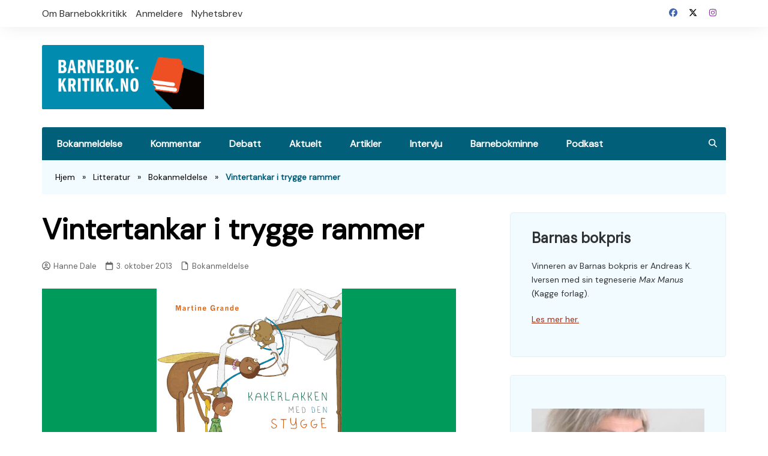

--- FILE ---
content_type: text/html; charset=UTF-8
request_url: https://www.barnebokkritikk.no/vintertankar-i-trygge-rammer/
body_size: 23915
content:
		<!doctype html>
		<html lang="nb-NO" prefix="og: https://ogp.me/ns#">
				<head>
			<meta charset="UTF-8">
			<meta name="viewport" content="width=device-width, initial-scale=1">
			<link rel="profile" href="http://gmpg.org/xfn/11">
			
<!-- Search Engine Optimization by Rank Math - https://rankmath.com/ -->
<title>Vintertankar i trygge rammer - Barnebokkritikk.no</title>
<meta name="description" content="Kakerlakken med den stygge frakken… og hovudet fullt av triste tankar er ei bok med eit klårt bodskap om einsemd, venskap og tunge tankar. Boka er eit godt utgangspunkt for å snakke om depresjon med barn, og ein jamt over fin bokdebut."/>
<meta name="robots" content="follow, index, max-snippet:-1, max-video-preview:-1, max-image-preview:large"/>
<link rel="canonical" href="https://www.barnebokkritikk.no/vintertankar-i-trygge-rammer/" />
<meta property="og:locale" content="nb_NO" />
<meta property="og:type" content="article" />
<meta property="og:title" content="Vintertankar i trygge rammer - Barnebokkritikk.no" />
<meta property="og:description" content="Kakerlakken med den stygge frakken… og hovudet fullt av triste tankar er ei bok med eit klårt bodskap om einsemd, venskap og tunge tankar. Boka er eit godt utgangspunkt for å snakke om depresjon med barn, og ein jamt over fin bokdebut." />
<meta property="og:url" content="https://www.barnebokkritikk.no/vintertankar-i-trygge-rammer/" />
<meta property="og:site_name" content="Barnebokkritikk.no" />
<meta property="article:tag" content="annerledes" />
<meta property="article:tag" content="depresjon" />
<meta property="article:tag" content="vinter" />
<meta property="article:section" content="Bokanmeldelse" />
<meta property="og:updated_time" content="2023-05-10T15:55:37+02:00" />
<meta property="og:image" content="https://www.barnebokkritikk.no/wp-content/uploads/2013/10/banner-kakerlakken-1.jpg" />
<meta property="og:image:secure_url" content="https://www.barnebokkritikk.no/wp-content/uploads/2013/10/banner-kakerlakken-1.jpg" />
<meta property="og:image:width" content="690" />
<meta property="og:image:height" content="390" />
<meta property="og:image:alt" content="Vintertankar i trygge rammer" />
<meta property="og:image:type" content="image/jpeg" />
<meta property="article:published_time" content="2013-10-03T13:52:49+02:00" />
<meta property="article:modified_time" content="2023-05-10T15:55:37+02:00" />
<meta name="twitter:card" content="summary_large_image" />
<meta name="twitter:title" content="Vintertankar i trygge rammer - Barnebokkritikk.no" />
<meta name="twitter:description" content="Kakerlakken med den stygge frakken… og hovudet fullt av triste tankar er ei bok med eit klårt bodskap om einsemd, venskap og tunge tankar. Boka er eit godt utgangspunkt for å snakke om depresjon med barn, og ein jamt over fin bokdebut." />
<meta name="twitter:image" content="https://www.barnebokkritikk.no/wp-content/uploads/2013/10/banner-kakerlakken-1.jpg" />
<meta name="twitter:label1" content="Written by" />
<meta name="twitter:data1" content="Hanne Dale" />
<meta name="twitter:label2" content="Time to read" />
<meta name="twitter:data2" content="4 minutes" />
<script type="application/ld+json" class="rank-math-schema">{"@context":"https://schema.org","@graph":[{"@type":["NewsMediaOrganization","Organization"],"@id":"https://www.barnebokkritikk.no/#organization","name":"Foreningen God Kritikk","url":"https://www.barnebokkritikk.no","logo":{"@type":"ImageObject","@id":"https://www.barnebokkritikk.no/#logo","url":"https://www.barnebokkritikk.no/wp-content/uploads/2023/03/logo-bbk.jpg","contentUrl":"https://www.barnebokkritikk.no/wp-content/uploads/2023/03/logo-bbk.jpg","caption":"Barnebokkritikk.no","inLanguage":"nb-NO","width":"838","height":"388"}},{"@type":"WebSite","@id":"https://www.barnebokkritikk.no/#website","url":"https://www.barnebokkritikk.no","name":"Barnebokkritikk.no","publisher":{"@id":"https://www.barnebokkritikk.no/#organization"},"inLanguage":"nb-NO"},{"@type":"ImageObject","@id":"https://www.barnebokkritikk.no/wp-content/uploads/2013/10/banner-kakerlakken-1.jpg","url":"https://www.barnebokkritikk.no/wp-content/uploads/2013/10/banner-kakerlakken-1.jpg","width":"690","height":"390","inLanguage":"nb-NO"},{"@type":"BreadcrumbList","@id":"https://www.barnebokkritikk.no/vintertankar-i-trygge-rammer/#breadcrumb","itemListElement":[{"@type":"ListItem","position":"1","item":{"@id":"https://www.barnebokkritikk.no","name":"Hjem"}},{"@type":"ListItem","position":"2","item":{"@id":"https://www.barnebokkritikk.no/category/litteratur/","name":"Litteratur"}},{"@type":"ListItem","position":"3","item":{"@id":"https://www.barnebokkritikk.no/category/litteratur/anmeldelser-litteratur/","name":"Bokanmeldelse"}},{"@type":"ListItem","position":"4","item":{"@id":"https://www.barnebokkritikk.no/vintertankar-i-trygge-rammer/","name":"Vintertankar i trygge rammer"}}]},{"@type":"WebPage","@id":"https://www.barnebokkritikk.no/vintertankar-i-trygge-rammer/#webpage","url":"https://www.barnebokkritikk.no/vintertankar-i-trygge-rammer/","name":"Vintertankar i trygge rammer - Barnebokkritikk.no","datePublished":"2013-10-03T13:52:49+02:00","dateModified":"2023-05-10T15:55:37+02:00","isPartOf":{"@id":"https://www.barnebokkritikk.no/#website"},"primaryImageOfPage":{"@id":"https://www.barnebokkritikk.no/wp-content/uploads/2013/10/banner-kakerlakken-1.jpg"},"inLanguage":"nb-NO","breadcrumb":{"@id":"https://www.barnebokkritikk.no/vintertankar-i-trygge-rammer/#breadcrumb"}},{"@type":"Person","@id":"https://www.barnebokkritikk.no/author/hanne-dale/","name":"Hanne Dale","url":"https://www.barnebokkritikk.no/author/hanne-dale/","image":{"@type":"ImageObject","@id":"https://secure.gravatar.com/avatar/0a6185cbf45710e4e67e6449ff3e36566cec7d7e7f1926d915606a13a5295af6?s=96&amp;d=mm&amp;r=g","url":"https://secure.gravatar.com/avatar/0a6185cbf45710e4e67e6449ff3e36566cec7d7e7f1926d915606a13a5295af6?s=96&amp;d=mm&amp;r=g","caption":"Hanne Dale","inLanguage":"nb-NO"},"worksFor":{"@id":"https://www.barnebokkritikk.no/#organization"}},{"@type":"BlogPosting","headline":"Vintertankar i trygge rammer - Barnebokkritikk.no","datePublished":"2013-10-03T13:52:49+02:00","dateModified":"2023-05-10T15:55:37+02:00","articleSection":"Bokanmeldelse","author":{"@id":"https://www.barnebokkritikk.no/author/hanne-dale/","name":"Hanne Dale"},"publisher":{"@id":"https://www.barnebokkritikk.no/#organization"},"description":"Kakerlakken med den stygge frakken\u2026 og hovudet fullt av triste tankar er ei bok med eit kl\u00e5rt bodskap om einsemd, venskap og tunge tankar. Boka er eit godt utgangspunkt for \u00e5 snakke om depresjon med barn, og ein jamt over fin bokdebut.","name":"Vintertankar i trygge rammer - Barnebokkritikk.no","@id":"https://www.barnebokkritikk.no/vintertankar-i-trygge-rammer/#richSnippet","isPartOf":{"@id":"https://www.barnebokkritikk.no/vintertankar-i-trygge-rammer/#webpage"},"image":{"@id":"https://www.barnebokkritikk.no/wp-content/uploads/2013/10/banner-kakerlakken-1.jpg"},"inLanguage":"nb-NO","mainEntityOfPage":{"@id":"https://www.barnebokkritikk.no/vintertankar-i-trygge-rammer/#webpage"}}]}</script>
<!-- /Rank Math WordPress SEO plugin -->

<link rel='dns-prefetch' href='//fonts.googleapis.com' />
<link rel="alternate" type="application/rss+xml" title="Barnebokkritikk.no &raquo; strøm" href="https://www.barnebokkritikk.no/feed/" />
<link rel="alternate" type="application/rss+xml" title="Barnebokkritikk.no &raquo; kommentarstrøm" href="https://www.barnebokkritikk.no/comments/feed/" />
<link rel="alternate" title="oEmbed (JSON)" type="application/json+oembed" href="https://www.barnebokkritikk.no/wp-json/oembed/1.0/embed?url=https%3A%2F%2Fwww.barnebokkritikk.no%2Fvintertankar-i-trygge-rammer%2F" />
<link rel="alternate" title="oEmbed (XML)" type="text/xml+oembed" href="https://www.barnebokkritikk.no/wp-json/oembed/1.0/embed?url=https%3A%2F%2Fwww.barnebokkritikk.no%2Fvintertankar-i-trygge-rammer%2F&#038;format=xml" />
		<link rel="preconnect" href="https://fonts.googleapis.com">
		<link rel="preconnect" href="https://fonts.gstatic.com" crossorigin> 
		<style id='wp-img-auto-sizes-contain-inline-css' type='text/css'>
img:is([sizes=auto i],[sizes^="auto," i]){contain-intrinsic-size:3000px 1500px}
/*# sourceURL=wp-img-auto-sizes-contain-inline-css */
</style>
<style id='wp-emoji-styles-inline-css' type='text/css'>

	img.wp-smiley, img.emoji {
		display: inline !important;
		border: none !important;
		box-shadow: none !important;
		height: 1em !important;
		width: 1em !important;
		margin: 0 0.07em !important;
		vertical-align: -0.1em !important;
		background: none !important;
		padding: 0 !important;
	}
/*# sourceURL=wp-emoji-styles-inline-css */
</style>
<style id='wp-block-library-inline-css' type='text/css'>
:root{--wp-block-synced-color:#7a00df;--wp-block-synced-color--rgb:122,0,223;--wp-bound-block-color:var(--wp-block-synced-color);--wp-editor-canvas-background:#ddd;--wp-admin-theme-color:#007cba;--wp-admin-theme-color--rgb:0,124,186;--wp-admin-theme-color-darker-10:#006ba1;--wp-admin-theme-color-darker-10--rgb:0,107,160.5;--wp-admin-theme-color-darker-20:#005a87;--wp-admin-theme-color-darker-20--rgb:0,90,135;--wp-admin-border-width-focus:2px}@media (min-resolution:192dpi){:root{--wp-admin-border-width-focus:1.5px}}.wp-element-button{cursor:pointer}:root .has-very-light-gray-background-color{background-color:#eee}:root .has-very-dark-gray-background-color{background-color:#313131}:root .has-very-light-gray-color{color:#eee}:root .has-very-dark-gray-color{color:#313131}:root .has-vivid-green-cyan-to-vivid-cyan-blue-gradient-background{background:linear-gradient(135deg,#00d084,#0693e3)}:root .has-purple-crush-gradient-background{background:linear-gradient(135deg,#34e2e4,#4721fb 50%,#ab1dfe)}:root .has-hazy-dawn-gradient-background{background:linear-gradient(135deg,#faaca8,#dad0ec)}:root .has-subdued-olive-gradient-background{background:linear-gradient(135deg,#fafae1,#67a671)}:root .has-atomic-cream-gradient-background{background:linear-gradient(135deg,#fdd79a,#004a59)}:root .has-nightshade-gradient-background{background:linear-gradient(135deg,#330968,#31cdcf)}:root .has-midnight-gradient-background{background:linear-gradient(135deg,#020381,#2874fc)}:root{--wp--preset--font-size--normal:16px;--wp--preset--font-size--huge:42px}.has-regular-font-size{font-size:1em}.has-larger-font-size{font-size:2.625em}.has-normal-font-size{font-size:var(--wp--preset--font-size--normal)}.has-huge-font-size{font-size:var(--wp--preset--font-size--huge)}.has-text-align-center{text-align:center}.has-text-align-left{text-align:left}.has-text-align-right{text-align:right}.has-fit-text{white-space:nowrap!important}#end-resizable-editor-section{display:none}.aligncenter{clear:both}.items-justified-left{justify-content:flex-start}.items-justified-center{justify-content:center}.items-justified-right{justify-content:flex-end}.items-justified-space-between{justify-content:space-between}.screen-reader-text{border:0;clip-path:inset(50%);height:1px;margin:-1px;overflow:hidden;padding:0;position:absolute;width:1px;word-wrap:normal!important}.screen-reader-text:focus{background-color:#ddd;clip-path:none;color:#444;display:block;font-size:1em;height:auto;left:5px;line-height:normal;padding:15px 23px 14px;text-decoration:none;top:5px;width:auto;z-index:100000}html :where(.has-border-color){border-style:solid}html :where([style*=border-top-color]){border-top-style:solid}html :where([style*=border-right-color]){border-right-style:solid}html :where([style*=border-bottom-color]){border-bottom-style:solid}html :where([style*=border-left-color]){border-left-style:solid}html :where([style*=border-width]){border-style:solid}html :where([style*=border-top-width]){border-top-style:solid}html :where([style*=border-right-width]){border-right-style:solid}html :where([style*=border-bottom-width]){border-bottom-style:solid}html :where([style*=border-left-width]){border-left-style:solid}html :where(img[class*=wp-image-]){height:auto;max-width:100%}:where(figure){margin:0 0 1em}html :where(.is-position-sticky){--wp-admin--admin-bar--position-offset:var(--wp-admin--admin-bar--height,0px)}@media screen and (max-width:600px){html :where(.is-position-sticky){--wp-admin--admin-bar--position-offset:0px}}

/*# sourceURL=wp-block-library-inline-css */
</style><style id='wp-block-search-inline-css' type='text/css'>
.wp-block-search__button{margin-left:10px;word-break:normal}.wp-block-search__button.has-icon{line-height:0}.wp-block-search__button svg{height:1.25em;min-height:24px;min-width:24px;width:1.25em;fill:currentColor;vertical-align:text-bottom}:where(.wp-block-search__button){border:1px solid #ccc;padding:6px 10px}.wp-block-search__inside-wrapper{display:flex;flex:auto;flex-wrap:nowrap;max-width:100%}.wp-block-search__label{width:100%}.wp-block-search.wp-block-search__button-only .wp-block-search__button{box-sizing:border-box;display:flex;flex-shrink:0;justify-content:center;margin-left:0;max-width:100%}.wp-block-search.wp-block-search__button-only .wp-block-search__inside-wrapper{min-width:0!important;transition-property:width}.wp-block-search.wp-block-search__button-only .wp-block-search__input{flex-basis:100%;transition-duration:.3s}.wp-block-search.wp-block-search__button-only.wp-block-search__searchfield-hidden,.wp-block-search.wp-block-search__button-only.wp-block-search__searchfield-hidden .wp-block-search__inside-wrapper{overflow:hidden}.wp-block-search.wp-block-search__button-only.wp-block-search__searchfield-hidden .wp-block-search__input{border-left-width:0!important;border-right-width:0!important;flex-basis:0;flex-grow:0;margin:0;min-width:0!important;padding-left:0!important;padding-right:0!important;width:0!important}:where(.wp-block-search__input){appearance:none;border:1px solid #949494;flex-grow:1;font-family:inherit;font-size:inherit;font-style:inherit;font-weight:inherit;letter-spacing:inherit;line-height:inherit;margin-left:0;margin-right:0;min-width:3rem;padding:8px;text-decoration:unset!important;text-transform:inherit}:where(.wp-block-search__button-inside .wp-block-search__inside-wrapper){background-color:#fff;border:1px solid #949494;box-sizing:border-box;padding:4px}:where(.wp-block-search__button-inside .wp-block-search__inside-wrapper) .wp-block-search__input{border:none;border-radius:0;padding:0 4px}:where(.wp-block-search__button-inside .wp-block-search__inside-wrapper) .wp-block-search__input:focus{outline:none}:where(.wp-block-search__button-inside .wp-block-search__inside-wrapper) :where(.wp-block-search__button){padding:4px 8px}.wp-block-search.aligncenter .wp-block-search__inside-wrapper{margin:auto}.wp-block[data-align=right] .wp-block-search.wp-block-search__button-only .wp-block-search__inside-wrapper{float:right}
/*# sourceURL=https://www.barnebokkritikk.no/wp-includes/blocks/search/style.min.css */
</style>
<style id='global-styles-inline-css' type='text/css'>
:root{--wp--preset--aspect-ratio--square: 1;--wp--preset--aspect-ratio--4-3: 4/3;--wp--preset--aspect-ratio--3-4: 3/4;--wp--preset--aspect-ratio--3-2: 3/2;--wp--preset--aspect-ratio--2-3: 2/3;--wp--preset--aspect-ratio--16-9: 16/9;--wp--preset--aspect-ratio--9-16: 9/16;--wp--preset--color--black: #000000;--wp--preset--color--cyan-bluish-gray: #abb8c3;--wp--preset--color--white: #ffffff;--wp--preset--color--pale-pink: #f78da7;--wp--preset--color--vivid-red: #cf2e2e;--wp--preset--color--luminous-vivid-orange: #ff6900;--wp--preset--color--luminous-vivid-amber: #fcb900;--wp--preset--color--light-green-cyan: #7bdcb5;--wp--preset--color--vivid-green-cyan: #00d084;--wp--preset--color--pale-cyan-blue: #8ed1fc;--wp--preset--color--vivid-cyan-blue: #0693e3;--wp--preset--color--vivid-purple: #9b51e0;--wp--preset--gradient--vivid-cyan-blue-to-vivid-purple: linear-gradient(135deg,rgb(6,147,227) 0%,rgb(155,81,224) 100%);--wp--preset--gradient--light-green-cyan-to-vivid-green-cyan: linear-gradient(135deg,rgb(122,220,180) 0%,rgb(0,208,130) 100%);--wp--preset--gradient--luminous-vivid-amber-to-luminous-vivid-orange: linear-gradient(135deg,rgb(252,185,0) 0%,rgb(255,105,0) 100%);--wp--preset--gradient--luminous-vivid-orange-to-vivid-red: linear-gradient(135deg,rgb(255,105,0) 0%,rgb(207,46,46) 100%);--wp--preset--gradient--very-light-gray-to-cyan-bluish-gray: linear-gradient(135deg,rgb(238,238,238) 0%,rgb(169,184,195) 100%);--wp--preset--gradient--cool-to-warm-spectrum: linear-gradient(135deg,rgb(74,234,220) 0%,rgb(151,120,209) 20%,rgb(207,42,186) 40%,rgb(238,44,130) 60%,rgb(251,105,98) 80%,rgb(254,248,76) 100%);--wp--preset--gradient--blush-light-purple: linear-gradient(135deg,rgb(255,206,236) 0%,rgb(152,150,240) 100%);--wp--preset--gradient--blush-bordeaux: linear-gradient(135deg,rgb(254,205,165) 0%,rgb(254,45,45) 50%,rgb(107,0,62) 100%);--wp--preset--gradient--luminous-dusk: linear-gradient(135deg,rgb(255,203,112) 0%,rgb(199,81,192) 50%,rgb(65,88,208) 100%);--wp--preset--gradient--pale-ocean: linear-gradient(135deg,rgb(255,245,203) 0%,rgb(182,227,212) 50%,rgb(51,167,181) 100%);--wp--preset--gradient--electric-grass: linear-gradient(135deg,rgb(202,248,128) 0%,rgb(113,206,126) 100%);--wp--preset--gradient--midnight: linear-gradient(135deg,rgb(2,3,129) 0%,rgb(40,116,252) 100%);--wp--preset--font-size--small: 16px;--wp--preset--font-size--medium: 28px;--wp--preset--font-size--large: 32px;--wp--preset--font-size--x-large: 42px;--wp--preset--font-size--larger: 38px;--wp--preset--spacing--20: 0.44rem;--wp--preset--spacing--30: 0.67rem;--wp--preset--spacing--40: 1rem;--wp--preset--spacing--50: 1.5rem;--wp--preset--spacing--60: 2.25rem;--wp--preset--spacing--70: 3.38rem;--wp--preset--spacing--80: 5.06rem;--wp--preset--shadow--natural: 6px 6px 9px rgba(0, 0, 0, 0.2);--wp--preset--shadow--deep: 12px 12px 50px rgba(0, 0, 0, 0.4);--wp--preset--shadow--sharp: 6px 6px 0px rgba(0, 0, 0, 0.2);--wp--preset--shadow--outlined: 6px 6px 0px -3px rgb(255, 255, 255), 6px 6px rgb(0, 0, 0);--wp--preset--shadow--crisp: 6px 6px 0px rgb(0, 0, 0);}:where(.is-layout-flex){gap: 0.5em;}:where(.is-layout-grid){gap: 0.5em;}body .is-layout-flex{display: flex;}.is-layout-flex{flex-wrap: wrap;align-items: center;}.is-layout-flex > :is(*, div){margin: 0;}body .is-layout-grid{display: grid;}.is-layout-grid > :is(*, div){margin: 0;}:where(.wp-block-columns.is-layout-flex){gap: 2em;}:where(.wp-block-columns.is-layout-grid){gap: 2em;}:where(.wp-block-post-template.is-layout-flex){gap: 1.25em;}:where(.wp-block-post-template.is-layout-grid){gap: 1.25em;}.has-black-color{color: var(--wp--preset--color--black) !important;}.has-cyan-bluish-gray-color{color: var(--wp--preset--color--cyan-bluish-gray) !important;}.has-white-color{color: var(--wp--preset--color--white) !important;}.has-pale-pink-color{color: var(--wp--preset--color--pale-pink) !important;}.has-vivid-red-color{color: var(--wp--preset--color--vivid-red) !important;}.has-luminous-vivid-orange-color{color: var(--wp--preset--color--luminous-vivid-orange) !important;}.has-luminous-vivid-amber-color{color: var(--wp--preset--color--luminous-vivid-amber) !important;}.has-light-green-cyan-color{color: var(--wp--preset--color--light-green-cyan) !important;}.has-vivid-green-cyan-color{color: var(--wp--preset--color--vivid-green-cyan) !important;}.has-pale-cyan-blue-color{color: var(--wp--preset--color--pale-cyan-blue) !important;}.has-vivid-cyan-blue-color{color: var(--wp--preset--color--vivid-cyan-blue) !important;}.has-vivid-purple-color{color: var(--wp--preset--color--vivid-purple) !important;}.has-black-background-color{background-color: var(--wp--preset--color--black) !important;}.has-cyan-bluish-gray-background-color{background-color: var(--wp--preset--color--cyan-bluish-gray) !important;}.has-white-background-color{background-color: var(--wp--preset--color--white) !important;}.has-pale-pink-background-color{background-color: var(--wp--preset--color--pale-pink) !important;}.has-vivid-red-background-color{background-color: var(--wp--preset--color--vivid-red) !important;}.has-luminous-vivid-orange-background-color{background-color: var(--wp--preset--color--luminous-vivid-orange) !important;}.has-luminous-vivid-amber-background-color{background-color: var(--wp--preset--color--luminous-vivid-amber) !important;}.has-light-green-cyan-background-color{background-color: var(--wp--preset--color--light-green-cyan) !important;}.has-vivid-green-cyan-background-color{background-color: var(--wp--preset--color--vivid-green-cyan) !important;}.has-pale-cyan-blue-background-color{background-color: var(--wp--preset--color--pale-cyan-blue) !important;}.has-vivid-cyan-blue-background-color{background-color: var(--wp--preset--color--vivid-cyan-blue) !important;}.has-vivid-purple-background-color{background-color: var(--wp--preset--color--vivid-purple) !important;}.has-black-border-color{border-color: var(--wp--preset--color--black) !important;}.has-cyan-bluish-gray-border-color{border-color: var(--wp--preset--color--cyan-bluish-gray) !important;}.has-white-border-color{border-color: var(--wp--preset--color--white) !important;}.has-pale-pink-border-color{border-color: var(--wp--preset--color--pale-pink) !important;}.has-vivid-red-border-color{border-color: var(--wp--preset--color--vivid-red) !important;}.has-luminous-vivid-orange-border-color{border-color: var(--wp--preset--color--luminous-vivid-orange) !important;}.has-luminous-vivid-amber-border-color{border-color: var(--wp--preset--color--luminous-vivid-amber) !important;}.has-light-green-cyan-border-color{border-color: var(--wp--preset--color--light-green-cyan) !important;}.has-vivid-green-cyan-border-color{border-color: var(--wp--preset--color--vivid-green-cyan) !important;}.has-pale-cyan-blue-border-color{border-color: var(--wp--preset--color--pale-cyan-blue) !important;}.has-vivid-cyan-blue-border-color{border-color: var(--wp--preset--color--vivid-cyan-blue) !important;}.has-vivid-purple-border-color{border-color: var(--wp--preset--color--vivid-purple) !important;}.has-vivid-cyan-blue-to-vivid-purple-gradient-background{background: var(--wp--preset--gradient--vivid-cyan-blue-to-vivid-purple) !important;}.has-light-green-cyan-to-vivid-green-cyan-gradient-background{background: var(--wp--preset--gradient--light-green-cyan-to-vivid-green-cyan) !important;}.has-luminous-vivid-amber-to-luminous-vivid-orange-gradient-background{background: var(--wp--preset--gradient--luminous-vivid-amber-to-luminous-vivid-orange) !important;}.has-luminous-vivid-orange-to-vivid-red-gradient-background{background: var(--wp--preset--gradient--luminous-vivid-orange-to-vivid-red) !important;}.has-very-light-gray-to-cyan-bluish-gray-gradient-background{background: var(--wp--preset--gradient--very-light-gray-to-cyan-bluish-gray) !important;}.has-cool-to-warm-spectrum-gradient-background{background: var(--wp--preset--gradient--cool-to-warm-spectrum) !important;}.has-blush-light-purple-gradient-background{background: var(--wp--preset--gradient--blush-light-purple) !important;}.has-blush-bordeaux-gradient-background{background: var(--wp--preset--gradient--blush-bordeaux) !important;}.has-luminous-dusk-gradient-background{background: var(--wp--preset--gradient--luminous-dusk) !important;}.has-pale-ocean-gradient-background{background: var(--wp--preset--gradient--pale-ocean) !important;}.has-electric-grass-gradient-background{background: var(--wp--preset--gradient--electric-grass) !important;}.has-midnight-gradient-background{background: var(--wp--preset--gradient--midnight) !important;}.has-small-font-size{font-size: var(--wp--preset--font-size--small) !important;}.has-medium-font-size{font-size: var(--wp--preset--font-size--medium) !important;}.has-large-font-size{font-size: var(--wp--preset--font-size--large) !important;}.has-x-large-font-size{font-size: var(--wp--preset--font-size--x-large) !important;}
/*# sourceURL=global-styles-inline-css */
</style>

<style id='classic-theme-styles-inline-css' type='text/css'>
/*! This file is auto-generated */
.wp-block-button__link{color:#fff;background-color:#32373c;border-radius:9999px;box-shadow:none;text-decoration:none;padding:calc(.667em + 2px) calc(1.333em + 2px);font-size:1.125em}.wp-block-file__button{background:#32373c;color:#fff;text-decoration:none}
/*# sourceURL=/wp-includes/css/classic-themes.min.css */
</style>
<link rel='stylesheet' id='authors-list-css-css' href='https://www.barnebokkritikk.no/wp-content/plugins/authors-list-pro/backend/assets/css/front.css?ver=2.0.6' type='text/css' media='all' />
<link rel='stylesheet' id='jquery-ui-css-css' href='https://www.barnebokkritikk.no/wp-content/plugins/authors-list-pro/backend/assets/css/jquery-ui.css?ver=2.0.6' type='text/css' media='all' />
<link rel='stylesheet' id='cream-magazine-pro-style-css' href='https://www.barnebokkritikk.no/wp-content/themes/cream-magazine-pro-child/style.css?ver=2.2.0.1682111706' type='text/css' media='all' />
<link rel='stylesheet' id='animate-css' href='https://www.barnebokkritikk.no/wp-content/themes/cream-magazine-pro/assets/libraries/animate/animate.min.css?ver=3.6.0' type='text/css' media='all' />
<link rel='stylesheet' id='bootstrap-css' href='https://www.barnebokkritikk.no/wp-content/themes/cream-magazine-pro/assets/libraries/bootstrap/bootstrap.min.css?ver=4.3.1' type='text/css' media='all' />
<link rel='stylesheet' id='owl-carousel-css' href='https://www.barnebokkritikk.no/wp-content/themes/cream-magazine-pro/assets/libraries/owl-carousel/owl.carousel.min.css?ver=2.3.4' type='text/css' media='all' />
<link rel='stylesheet' id='vinobox-css' href='https://www.barnebokkritikk.no/wp-content/themes/cream-magazine-pro/assets/libraries/vinobox/vinobox.min.css?ver=1.8.3' type='text/css' media='all' />
<link rel='stylesheet' id='cream-magazine-pro-fonts-css' href='https://fonts.googleapis.com/css2?family=DM+Sans:ital@0;1&#038;family=Roboto:ital,wght@0,700;1,700&#038;display=swap' type='text/css' media='all' />
<link rel='stylesheet' id='cream-magazine-pro-main-css' href='https://www.barnebokkritikk.no/wp-content/themes/cream-magazine-pro/assets/dist/main.css?ver=2.2.10' type='text/css' media='all' />
<style id='cream-magazine-pro-main-inline-css' type='text/css'>
a:hover{text-decoration:none !important;}button,input[type="button"],input[type="reset"],input[type="submit"],.primary-navigation > ul > li.home-btn,.cm_header_lay_three .primary-navigation > ul > li.home-btn,.news_ticker_wrap .ticker_head,#toTop,.section-title h2::after,.section-title h1::after,.sidebar-widget-area .widget .widget-title h2::after,.footer-widget-container .widget .widget-title h2::after,#comments div#respond h3#reply-title::after,#comments h2.comments-title:after,ul.post-categories li a,.post_tags a,.owl-carousel .owl-nav button.owl-prev,.owl-carousel .owl-nav button.owl-next,.cm_author_widget .author-detail-link a,.error_foot form input[type="submit"],.widget_search form input[type="submit"],.header-search-container input[type="submit"],.widget_tag_cloud .tagcloud a:hover,.trending_widget_carousel .owl-dots button.owl-dot,footer .widget_calendar .calendar_wrap caption,.pagination .page-numbers.current,.page-links .post-page-numbers.current,body.single .the_content .page-links .post-page-numbers.current,.post-navigation .nav-links .nav-previous a,.post-navigation .nav-links .nav-next a,#comments form input[type="submit"],footer .widget_tag_cloud .tagcloud a,footer .widget.widget_search form input[type="submit"]:hover,.widget_product_search .woocommerce-product-search button[type="submit"],.woocommerce ul.products li.product .button,.woocommerce .woocommerce-pagination ul.page-numbers li span.current,.woocommerce .product div.summary .cart button.single_add_to_cart_button,.woocommerce .product div.woocommerce-tabs div.panel #reviews #review_form_wrapper .comment-form p.form-submit .submit,.woocommerce .product section.related > h2::after,.woocommerce .cart .button:hover,.woocommerce .cart .button:focus,.woocommerce .cart input.button:hover,.woocommerce .cart input.button:focus,.woocommerce #respond input#submit:hover,.woocommerce #respond input#submit:focus,.woocommerce button.button:hover,.woocommerce button.button:focus,.woocommerce input.button:hover,.woocommerce input.button:focus,.woocommerce #respond input#submit.alt:hover,.woocommerce a.button.alt:hover,.woocommerce button.button.alt:hover,.woocommerce input.button.alt:hover,.woocommerce a.remove:hover,.woocommerce-account .woocommerce-MyAccount-navigation ul li.is-active a,.woocommerce a.button:hover,.woocommerce a.button:focus,.widget_product_tag_cloud .tagcloud a:hover,.widget_product_tag_cloud .tagcloud a:focus,.woocommerce .widget_price_filter .price_slider_wrapper .ui-slider .ui-slider-handle{background-color:#025f79;}a:hover,.post_title h2 a:hover,.post_title h2 a:focus,ul.post_meta li a:hover,ul.post_meta li a:focus,ul.social-icons li a[href*=".com"]:hover::before,.ticker_carousel .owl-nav button.owl-prev i,.ticker_carousel .owl-nav button.owl-next i,.news_ticker_wrap .ticker_items .item a:hover,.news_ticker_wrap .ticker_items .item a:focus,.cm_banner .post_title h2 a:hover,.cm_banner .post_meta li a:hover,.cm-post-widget-two .big-card .post-holder .post_title h2 a:hover,.cm-post-widget-two .big-card .post_meta li a:hover,.cm_middle_post_widget_three .post-holder .post_meta a:hover,.cm_post_widget_twelve .post_thumb .post_title h2 a:hover,.cm_post_widget_twelve .post_thumb .post_meta a:hover,.cm_middle_post_widget_six .post_title h2 a:hover,.widget .trending_widget_carousel .post_title h2 a:hover,.copyright_section a:hover,.footer_nav ul li a:hover,.navxt-breadcrumb .current-item,.yoast-breadcrumb .breadcrumb_last,.rank_math-breadcrumb span.last,.pagination .page-numbers:hover,#comments ol.comment-list li article footer.comment-meta .comment-metadata span.edit-link a:hover,#comments ol.comment-list li article .reply a:hover,.social-share ul li a:hover,ul.social-icons li a:hover,ul.social-icons li a:focus,.woocommerce ul.products li.product a:hover,.woocommerce ul.products li.product .price,.woocommerce .woocommerce-pagination ul.page-numbers li a.page-numbers:hover,.woocommerce div.product p.price,.woocommerce div.product span.price,.video_section .video_details .post_title h2 a:hover,.cmp-infinite-loading .load-more-icon,.breadcrumb ul li a:hover{color:#025f79;}.ticker_carousel .owl-nav button.owl-prev,.ticker_carousel .owl-nav button.owl-next,.error_foot form input[type="submit"],.widget_search form input[type="submit"],.pagination .page-numbers:hover,.page-links .post-page-numbers:hover,#comments form input[type="submit"],.social-share ul li a:hover,.header-search-container .search-form-entry,.widget_product_search .woocommerce-product-search button[type="submit"],.woocommerce .woocommerce-pagination ul.page-numbers li span.current,.woocommerce .woocommerce-pagination ul.page-numbers li a.page-numbers:hover,.woocommerce a.remove:hover,.ticker_carousel .owl-nav button.owl-prev:hover,.ticker_carousel .owl-nav button.owl-next:hover,footer .widget.widget_search form input[type="submit"]:hover,.trending_widget_carousel .owl-dots button.owl-dot,.the_content blockquote,.social-share ul.social-icons li a:hover{border-color:#025f79;}button:hover,input[type="button"]:hover,input[type="reset"]:hover,input[type="submit"]:hover,.post-format span,.cm-post-widget-two .big-card .post_thumb .post-format span,.cm_middle_post_widget_one .post-holder .post-format span,.cm_middle_post_widget_three .post_thumb .post-format span,.cm_middle_post_widget_four .left-container .post-holder .post-format span,.cm-post-widget-three .post-format span,.cm_post_widget_twelve .card .post_thumb .post-format span,.cm_post_widget_twelve .text-post-holder .post-number span,.cm_author_widget .author-detail-link a:hover,.cm_author_widget .author-detail-link a:focus,#toTop:hover,.error_foot form input[type="submit"]:hover,.widget_search form input[type="submit"]:hover,ul.post-categories li a:hover,.sidebar-widget-area .calendar_wrap caption,.woocommerce span.onsale,.widget_product_search .woocommerce-product-search button[type="submit"]:hover,.widget_product_search .woocommerce-product-search button[type="submit"]:focus,.woocommerce .cart .button,.woocommerce .cart input.button,.woocommerce #respond input#submit,.woocommerce button.button,.woocommerce input.button,.woocommerce .widget_price_filter .price_slider_wrapper .ui-slider .ui-slider-range,.woocommerce #respond input#submit.alt,.woocommerce a.button.alt,.woocommerce button.button.alt,.woocommerce input.button.alt,.woocommerce-account .woocommerce-MyAccount-navigation ul li a,.woocommerce a.button,.header-search-container input[type="submit"]:hover{background-color:#010101;}.cm-post-widget-two .big-card .post_thumb .post-format span,.cm_middle_post_widget_one .post-holder .post-format span,.cm_middle_post_widget_three .post_thumb .post-format span,.cm_middle_post_widget_four .left-container .post-holder .post-format span,.cm-post-widget-three .post-format span,.cm_post_widget_twelve .card .post_thumb .post-format span,.error_foot form input[type="submit"]:hover,.widget_search form input[type="submit"]:hover,.widget_product_search .woocommerce-product-search button[type="submit"]:hover,.widget_product_search .woocommerce-product-search button[type="submit"]:focus{border-color:#010101;}.entry_cats ul.post-categories li a{background-color:#007ca3;color:#fff;}.entry_cats ul.post-categories li a:hover{background-color:#010101;color:#fff;}article .the_content a,article .post_thumb a{color:#dd3513;}article .the_content a:hover,article .post_thumb a:hover{color:#010101;}.site-description{color:#000000;}.cm-header-one .top-header,.cm_header_lay_two .top-header{background-color:#ffffff;}.cm-header-one .top-header-left ul li a,.cm_header_lay_two .top-header-left ul li a{color:#333333;}.cm-header-one .top-header-left ul li a:hover,.cm_header_lay_two .top-header-left ul li a:hover{color:#FF3D00;}.cm-header-one .main-navigation,.cm_header-five .main-navigation,.cm_header_lay_two .bottom-header,.cm_header_lay_three .top-header,.cm_header_lay_four .navigation-container{background-color:#025f79;}.main-navigation ul li a{color:rgba(255,255,255,1);}.cmp-search-icon-btn svg{fill:rgba(255,255,255,1);}.main-navigation ul li a:hover{color:rgba(255,255,255,1);background-color:#0282a5;}.cmp-search-icon-btn:hover svg{fill:rgba(255,255,255,1);}.main-navigation ul.sub-menu li a{color:rgba(255,255,255,1);}.main-navigation ul.sub-menu{background-color:rgba(33,33,33,1);}.main-navigation ul.sub-menu li a:hover{color:rgba(255,255,255,1);background-color:rgba(3,169,244,1);}footer .footer_inner{background-color:rgba(33,33,33,1);}footer .mask{background-color:rgba(0,0,0,0.6);}footer .widget .widget-title h2{color:#007ca3;}.footer .widget,.footer .copyrights,.footer p,.footer span,.footer strong,.footer a,.footer em,.footer b,.footer i,.footer h1,.footer h2,.footer h3,.footer h4,.footer h5,.footer h6,.footer .widget a,.footer .widget .post_title h2 a,.footer .widget .post_meta a,.footer .widget_archive a,.footer .widget_categories a,.footer .widget_recent_entries a,.footer .widget_meta a,.footer .widget_recent_comments li a,.footer .widget_rss li a,.footer .widget_pages li a,.footer .widget_nav_menu a,.footer .widget_calendar a,.footer .woocommerce .woocommerce-widget-layered-nav-list .woocommerce-widget-layered-nav-list__item a,.footer .woocommerce ul.cart_list li a,.footer .woocommerce ul.product_list_widget li a,.footer .widget_product_categories a,.footer .widget_product_tag_cloud .tagcloud a,.footer_nav ul li a,.copyrights a{color:#ffffff;}.footer .widget .post_meta a .cm-meta-icon svg{color:#ffffff;fill:#ffffff;}.footer .widget a:hover,.footer .widget .post_title h2 a:hover,.footer .widget .post_meta a:hover,.footer .widget_archive a:hover,.footer .widget_categories a:hover,.footer .widget_recent_entries a:hover,.footer .widget_meta a:hover,.footer .widget_recent_comments li a:hover,.footer .widget_rss li a:hover,.footer .widget_pages li a:hover,.footer .widget_nav_menu a:hover,.footer .widget_calendar a:hover,.footer .woocommerce ul.cart_list li a:hover,.footer .woocommerce ul.product_list_widget li a:hover,.footer .widget_product_categories a:hover,.footer_nav ul li a:hover,.copyrights a:hover,.footer .woocommerce .woocommerce-widget-layered-nav-list .woocommerce-widget-layered-nav-list__item a:hover{color:#007ca3;}.footer .widget .trending_widget_carousel .post_title h2 a:hover{color:#007ca3 !important;}.footer .widget_archive li,.footer .widget_categories li,.footer .widget_recent_entries li,.footer .widget_meta li,.footer .widget_recent_comments li,.footer .widget_rss li,.footer .widget_pages li,.footer .widget_nav_menu li,.footer .calendar_wrap table th,.footer .calendar_wrap table td,.footer .widget_categories select,.footer .widget_archive select,.footer .widget_search form input,.footer .widget_text .textwidget select,.footer_nav ul li a,.footer .widget_nav_menu ul.menu li.menu-item-has-children>a,.footer .widget.woocommerce ul li,.footer .widget.woocommerce ul.woocommerce-widget-layered-nav-list li,.footer .widget_product_categories ul.product-categories li.cat-parent > a,.footer .widget_product_search .woocommerce-product-search input.search-field,.footer .widget_product_search .woocommerce-product-search button[type="submit"]{border-color:#777777;}#toTop.cm-scroll-top-btn-right,body.rtl #toTop{right:10px;left:auto;}#toTop,body.rtl #toTop{bottom:10px;}.sidebar-widget-area .widget{background-color:rgba(3,169,244,0.05);}.sidebar-widget-area .widget .widget-title h2{color:rgba(3,169,244,1);}.sidebar-widget-area .widget,.sidebar-widget-area .widget a,.sidebar-widget-area .widget .cm_recent_posts_widget .post_title h2 a,.sidebar-widget-area .widget .cm_recent_posts_widget .post_meta a,.sidebar-widget-area .widget_archive a,.sidebar-widget-area .widget_categories a,.sidebar-widget-area .widget_recent_entries a,.sidebar-widget-area .widget_meta a,.sidebar-widget-area .widget_recent_comments li a,.sidebar-widget-area .widget_rss li a,.sidebar-widget-area .widget_pages li a,.sidebar-widget-area .widget_nav_menu a,.sidebar-widget-area .widget_calendar a,.sidebar-widget-area .widget_tag_cloud .tagcloud a,.sidebar-widget-area .woocommerce .woocommerce-widget-layered-nav-list .woocommerce-widget-layered-nav-list__item a,.sidebar-widget-area .woocommerce ul.cart_list li a,.sidebar-widget-area .woocommerce ul.product_list_widget li a,.sidebar-widget-area .widget_product_categories a,.sidebar-widget-area .widget_product_tag_cloud .tagcloud a{color:rgba(0,0,0,0.8);}.sidebar-widget-area .widget a .cm-meta-icon svg{color:rgba(0,0,0,0.8);fill:rgba(0,0,0,0.8);}.sidebar-widget-area .widget a:hover,.sidebar-widget-area .widget .post_title h2 a:hover,.sidebar-widget-area .widget .post_meta a:hover,.sidebar-widget-area .widget_archive a:hover,.sidebar-widget-area .widget_categories a:hover,.sidebar-widget-area .widget_recent_entries a:hover,.sidebar-widget-area .widget_meta a:hover,.sidebar-widget-area .widget_recent_comments li a:hover,.sidebar-widget-area .widget_rss li a:hover,.sidebar-widget-area .widget_pages li a:hover,.sidebar-widget-area .widget_nav_menu a:hover,.sidebar-widget-area .widget_calendar a:hover,.sidebar-widget-area .woocommerce .woocommerce-widget-layered-nav-list .woocommerce-widget-layered-nav-list__item a:hover,.sidebar-widget-area .woocommerce ul.cart_list li a:hover,.sidebar-widget-area .woocommerce ul.product_list_widget li a:hover,.sidebar-widget-area .widget_product_categories a:hover{color:rgba(3,169,244,1);}.sidebar-widget-area .widget .trending_widget_carousel .post_title h2 a:hover{color:rgba(3,169,244,1) !important;}.sidebar-widget-area .widget_archive li,.sidebar-widget-area .widget_categories li,.sidebar-widget-area .widget_recent_entries li,.sidebar-widget-area .widget_meta li,.sidebar-widget-area .widget_recent_comments li,.sidebar-widget-area .widget_rss li,.sidebar-widget-area .widget_pages li,.sidebar-widget-area .widget_nav_menu li,.sidebar-widget-area .calendar_wrap table th,.sidebar-widget-area .calendar_wrap table td,.sidebar-widget-area .widget_categories select,.sidebar-widget-area .widget_archive select,.sidebar-widget-area .widget_search form input,.sidebar-widget-area .widget_text .textwidget select,.sidebar-widget-area .widget_nav_menu ul.menu li.menu-item-has-children>a,.sidebar-widget-area .widget.woocommerce ul li,.sidebar-widget-area .widget.woocommerce ul.woocommerce-widget-layered-nav-list li,.sidebar-widget-area .widget_product_categories ul.product-categories li.cat-parent > a,.sidebar-widget-area .widget_product_search .woocommerce-product-search input.search-field,.sidebar-widget-area .widget_product_search .woocommerce-product-search button[type="submit"]{border-color:rgba(0,0,0,0.05);}.breadcrumb{background-color:rgba(3,169,244,0.05);}.breadcrumb::after{border-bottom-color:rgba(3,169,244,0.05);}.breadcrumb ul li a,.breadcrumb ul li:after{color:rgba(0,0,0,0.7);}nav.pagination,.cmp-infinite-loading,.cmp-btn-loading{text-align:left;}.copyrights{text-align:left;}.cmp-infinite-loading .load-more-icon{font-size:30px;}.load-more-icon{display:none;}.widget_tag_cloud .tagcloud a:hover{color:#ffffff;}.logo-container{text-align:left;}.rank_math-breadcrumb p{margin-bottom:0;}body,label,button,.button,.btn-general,input[type="button"],input[type="reset"],input[type="submit"],.breadcrumb ul li a,.breadcrumb ul li span,.social_widget_style_1 ul li a,.copyright_section .copyrights p,.footer_nav ul li a,.the_content,.post-navigation .nav-links .nav-previous a,.post-navigation .nav-links .nav-next a,.pagination .page-numbers,.page-links .post-page-numbers,.top-header-left ul li a,.comments-area .comment-metadata a,.comments-area .comment-reply-link,.comments-area .comment-edit-link,.post_tags a{font-family:DM Sans;font-weight:400;font-size:16px;font-style:inherit;line-height:1.6;text-transform:inherit;}.widget_tag_cloud .tagcloud a{font-size:16px !important;}ul.post_meta li a,.entry_cats ul.post-categories li a{font-size:14px;}ul.post_meta li a span.cm-meta-icon svg{height:14px;width:14px;}h1,h2,h3,h4,h5,h6{font-family:Roboto;font-weight:700;}h1{font-size:36px;font-style:inherit;line-height:1.2;text-transform:inherit;}h2{font-size:24px;font-style:inherit;line-height:1.2;text-transform:inherit;}h3{font-size:22px;font-style:inherit;line-height:1.2;text-transform:inherit;}h4{font-size:24px;font-style:inherit;line-height:1.2;text-transform:inherit;}h5{font-size:20px;font-style:inherit;line-height:1.2;text-transform:inherit;}h6{font-size:16px;font-style:inherit;line-height:1.2;text-transform:inherit;}.site-title{font-family:Roboto;font-weight:700;font-size:28px;font-style:inherit;line-height:1.1;text-transform:inherit;}.main-navigation ul li a{font-family:DM Sans;font-weight:400;font-size:16px;font-style:inherit;line-height:1.6;text-transform:inherit;}.main-navigation ul.sub-menu li a{font-family:DM Sans;font-weight:400;font-size:16px;font-style:inherit;line-height:1.6;text-transform:inherit;}.post_title h2,.large-post-title,.medium-post-title,.small-post-title{font-family:Roboto;font-weight:700;}.large-post-title{font-size:24px;font-style:inherit;line-height:1.2;text-transform:inherit;}.medium-post-title{font-size:20px;font-style:inherit;line-height:1.2;text-transform:inherit;}.small-post-title,.cm_recent_posts_widget .post_title h2{font-size:16px;font-style:inherit;line-height:1.2;text-transform:inherit;}.the_title h1{font-family:Roboto;font-weight:700;font-size:24px;font-style:inherit;line-height:1.2;text-transform:inherit;}.section-title h2,.comments-title,.comment-reply-title,.social-share-title,.woocommerce .cart_totals>h2,.woocommerce form.checkout .col2-set .col-1 .woocommerce-billing-fields h3,.woocommerce form.checkout #order_review_heading{font-family:Roboto;font-weight:700;font-size:18px;font-style:inherit;line-height:1.2;text-transform:inherit;}.sidebar-widget-area .widget .widget-title h2{font-family:Roboto;font-weight:700;font-size:18px;font-style:inherit;line-height:1.2;text-transform:inherit;}.footer-widget-container .widget .widget-title h2{font-family:Roboto;font-weight:700;font-size:18px;font-style:inherit;line-height:1.2;text-transform:inherit;}@media( max-width:991px ){}.pagination .page-numbers,.page-links .post-page-numbers{padding:10px 20px;height:auto;width:auto;line-height:inherit;}.pagination .page-numbers:last-child,.page-links .post-page-numbers:last-child{padding:10px 20px;}@media screen and ( max-width:768px ){body,label,button,.button,.btn-general,input[type="button"],input[type="reset"],input[type="submit"],.breadcrumb ul li a,.breadcrumb ul li span,ul.post_meta li a,.entry_cats ul.post-categories li a,.social_widget_style_1 ul li a,.copyright_section .copyrights p,.footer_nav ul li a,.the_content,.post-navigation .nav-links .nav-previous a,.post-navigation .nav-links .nav-next a,.pagination .page-numbers,.page-links .post-page-numbers,.top-header-left ul li a,.comments-area .comment-metadata a,.comments-area .comment-reply-link,.comments-area .comment-edit-link,.post_tags a{font-size:16px;line-height:1.6;}.widget_tag_cloud .tagcloud a{font-size:16px !important;}ul.post_meta li a,.entry_cats ul.post-categories li a{font-size:14px;}h1{font-size:36px;line-height:1.2;}h2{font-size:24px;line-height:1.2;}h3{font-size:22px;line-height:1.2;}h4{font-size:24px;line-height:1.2;}h5{font-size:20px;line-height:1.2;}h6{font-size:16px;line-height:1.2;}.site-title{font-size:28px;line-height:1.1;}.main-navigation ul li a,.off-canvas-primary-navigation ul li a,.off-canvas-primary-navigation ul li .sub-toggle{font-size:16px;line-height:1.6;}.main-navigation ul.sub-menu li a,.off-canvas-primary-navigation ul.sub-menu li a,.off-canvas-primary-navigation ul.sub-menu li .sub-toggle{font-size:16px;line-height:1.6;}.large-post-title{font-size:24px;line-height:1.2;}.medium-post-title{font-size:20px;line-height:1.2;}.small-post-title,.cm_recent_posts_widget .post_title h2{font-size:16px;line-height:1.2;}.list_page_iner .section-title h1,.the_title h1{font-size:24px;line-height:1.2;}.section-title h2,.comments-title,.comment-reply-title,.social-share-title,.woocommerce .cart_totals>h2,.woocommerce form.checkout .col2-set .col-1 .woocommerce-billing-fields h3,.woocommerce form.checkout #order_review_heading{font-size:18px;line-height:1.2;}.sidebar-widget-area .widget .widget-title h2{font-size:18px;line-height:1.2;}.footer-widget-container .widget .widget-title h2{font-size:18px;line-height:1.2;}}@media screen and ( max-width:575px ){body,label,button,.button,.btn-general,input[type="button"],input[type="reset"],input[type="submit"],.breadcrumb ul li a,.breadcrumb ul li span,ul.post_meta li a,.entry_cats ul.post-categories li a,.social_widget_style_1 ul li a,.copyright_section .copyrights p,.footer_nav ul li a,.the_content,.post-navigation .nav-links .nav-previous a,.post-navigation .nav-links .nav-next a,.pagination .page-numbers,.page-links .post-page-numbers,.top-header-left ul li a,.comments-area .comment-metadata a,.comments-area .comment-reply-link,.comments-area .comment-edit-link,.post_tags a{font-size:16px;line-height:1.6;}.widget_tag_cloud .tagcloud a{font-size:16px !important;}ul.post_meta li a,.entry_cats ul.post-categories li a{font-size:14px;}h1{font-size:36px;line-height:1.2;}h2{font-size:22px;line-height:1.2;}h3{font-size:20px;line-height:1.2;}h4{font-size:24px;line-height:1.2;}h5{font-size:20px;line-height:1.2;}h6{font-size:16px;line-height:1.2;}.site-title{font-size:22px;line-height:1.1;}.main-navigation ul li a,.off-canvas-primary-navigation ul li a,.off-canvas-primary-navigation ul li .sub-toggle{font-size:16px;line-height:1.6;}.main-navigation ul.sub-menu li a,.off-canvas-primary-navigation ul.sub-menu li a,.off-canvas-primary-navigation ul.sub-menu li .sub-toggle{font-size:16px;line-height:1.6;}.large-post-title{font-size:24px;line-height:1.2;}.medium-post-title{font-size:20px;line-height:1.2;}.small-post-title,.cm_recent_posts_widget .post_title h2{font-size:16px;line-height:1.2;}.list_page_iner .section-title h1,.the_title h1{font-size:24px;line-height:1.2;}.section-title h2,.comments-title,.comment-reply-title,.social-share-title,.woocommerce .cart_totals>h2,.woocommerce form.checkout .col2-set .col-1 .woocommerce-billing-fields h3,.woocommerce form.checkout #order_review_heading{font-size:18px;line-height:1.2;}.sidebar-widget-area .widget .widget-title h2{font-size:18px;line-height:1.2;}.footer-widget-container .widget .widget-title h2{font-size:18px;line-height:1.2;}}
/*# sourceURL=cream-magazine-pro-main-inline-css */
</style>
<script type="text/javascript" src="https://www.barnebokkritikk.no/wp-includes/js/jquery/jquery.min.js?ver=3.7.1" id="jquery-core-js"></script>
<script type="text/javascript" src="https://www.barnebokkritikk.no/wp-includes/js/jquery/jquery-migrate.min.js?ver=3.4.1" id="jquery-migrate-js"></script>
<link rel="https://api.w.org/" href="https://www.barnebokkritikk.no/wp-json/" /><link rel="alternate" title="JSON" type="application/json" href="https://www.barnebokkritikk.no/wp-json/wp/v2/posts/3001" /><link rel="EditURI" type="application/rsd+xml" title="RSD" href="https://www.barnebokkritikk.no/xmlrpc.php?rsd" />
<meta name="generator" content="WordPress 6.9" />
<link rel='shortlink' href='https://www.barnebokkritikk.no/?p=3001' />
<link rel="icon" href="https://www.barnebokkritikk.no/wp-content/uploads/2023/04/cropped-favicon-32x32.png" sizes="32x32" />
<link rel="icon" href="https://www.barnebokkritikk.no/wp-content/uploads/2023/04/cropped-favicon-192x192.png" sizes="192x192" />
<link rel="apple-touch-icon" href="https://www.barnebokkritikk.no/wp-content/uploads/2023/04/cropped-favicon-180x180.png" />
<meta name="msapplication-TileImage" content="https://www.barnebokkritikk.no/wp-content/uploads/2023/04/cropped-favicon-270x270.png" />
		<style type="text/css" id="wp-custom-css">
			.site-logo img {
max-width:270px;
}

.custom-logo-link {
max-width:270px;
}


.widget ul {
margin-top:-20px !important;
} 

.boks {
   background-color: #fafafa;
	 padding: 15px 5px 0px 15px;
	 border:1px solid #c6c6c6;
	 clear:both;
	 margin-top:-20px !important;
    }

 .boks img {
   float:left;
	 height: 130px;
	 padding-right:15px;
	 padding-bottom:10px;
	 clear:both;
    }

.boks p{
  line-height: 1.1 !important;
	margin-top:5px;
	font-size:98% !important;	
}

.sidebar-widget-area a {
    color:#A22910 !important;
	text-decoration:underline;
}

.footer-widget-container a {
    color:#fafafa !important;
	text-decoration:underline;
}


@media screen and (max-width: 580px) {
 .boks img {
	 height: 130px;
    }
	
}

/* Standard text */

body{line-height:1.6em; }


h1, h2, h3,h4, bold, strong{font-weight:600!important; font-family:"DM Sans"!important;}

body.single .content-entry article .the_title h1{font-size:3rem;}





.the_content p {
  font-size:1.12rem;
  line-height: 1.7em;
  margin-right:2rem;
}



/* meny */

.primary-navigation.mobile.dark ul {
    background: #065e79;
}

.primary-navigation>ul>li>a {
    font-size: 1rem;
    padding: 15px 25px 15px 25px!important;
    font-weight: 600;
}

.primary-navigation>ul>li {    margin-right: -7px; }

.cm-header-one .main-navigation, .cm_header-five .main-navigation, .cm_header_lay_two .bottom-header, .cm_header_lay_three .top-header, .cm_header_lay_four .navigation-container {
    border-radius: 3px 3px 0 0;
}

/* Hovedboks */

.cm-col-lg-8{padding-right:30px;}

/* boxer */

.sidebar-widget-area .widget {
    margin-bottom: 30px;
    padding: 30px 35px;
}

.post-display-grid .card_content .post_title h2 a {
    color: #007ca3;

}

.post-display-grid .card_content, div.card_content {
    background-color: rgba(0,0,0,.0)!important;
    border: 1px solid rgba(0,0,0,.12)!important;
    padding: 24px 24px 10px 24px!important;
    border-radius: 0 0 5px 5px;
}

.image-holder {
border-radius: 5px 5px 0 0;
}

ul.post_meta li a, .entry_cats ul.post-categories li a {
    font-size: 13px;
}

.entry_cats ul.post-categories li a {
    background-color: #acddf900;
    color: #000000;
    border: 1px solid rgba(0,0,0,.12)!important;
    padding: 4px 10px 4px 10px;
    border-radius: 20px;
  margin-left:-4px;
}

.pagination .page-numbers, .page-links .post-page-numbers {
    border-radius: 5px!important;
}

.fa {
    display: inline-block;
    font: normal normal normal 14px/1 FontAwesome!important;
}

/* breadcrumbs */


.breadcrumb {
    margin-top: 0px;
    padding: 16px 16px 16px 22px;
}
.breadcrumb:after {
    display:none;
}

.rank_math-breadcrumb span.last{ font-weight: 600; }
.rank-math-breadcrumb { font-size: 14px;}
.rank-math-breadcrumb a, .rank-math-breadcrumb span.separator{     
margin-right:0.5rem;}



/* right column */


.sidebar-widget-area {font-size: 14px;    line-height: 1.7em;}

.sidebar-widget-area img {    margin-top: 25px;}
.sidebar-widget-area .widget {
    background-color: rgba(3,169,244,0.05);
      border: 1px solid rgba(0,0,0,.05)!important;
      border-radius: 5px;

}



/* mobil */


@media screen and (max-width: 769px) {

.site-logo img {
max-width:100%;
}

.custom-logo-link {
max-width:100%;
}
	
    body.single .content-entry article .the_title h1 {  font-size: 1.6rem!important;  }

	.the_content p {
  font-size:1.15rem;
  line-height: 1.7em;
  margin-right:inherit;
}
	
	.cm-col-lg-8 {
                padding-right:15px;
            }

	.right_box{margin-top:15px;margin-bottom:15px;}
	
		.right_box .entry_cats ul.post-categories li a {
  
  margin-left:0px;
}
	
    }		</style>
				</head>
				<body class="wp-singular post-template-default single single-post postid-3001 single-format-standard wp-custom-logo wp-theme-cream-magazine-pro wp-child-theme-cream-magazine-pro-child cm-mobile-content-sidebar right-sidebar">
						<a class="skip-link screen-reader-text" href="#content">Skip to content</a>
					<div class="page-wrapper">
		<header class="general-header cm-header-one cm-header-img">
			<div class="top-header">
			<div class="cm-container">
				<div class="row">
					<div class="cm-col-lg-8 cm-col-md-7 cm-col-12">
						<div class="top-header-left">
							<ul id="menu-topplinjemeny" class="menu"><li id="menu-item-22050" class="menu-item menu-item-type-post_type menu-item-object-page menu-item-22050"><a href="https://www.barnebokkritikk.no/om-barnebokkritikk/">Om Barnebokkritikk</a></li>
<li id="menu-item-22023" class="menu-item menu-item-type-post_type menu-item-object-page menu-item-22023"><a href="https://www.barnebokkritikk.no/anmeldere/">Anmeldere</a></li>
<li id="menu-item-22021" class="menu-item menu-item-type-post_type menu-item-object-page menu-item-22021"><a href="https://www.barnebokkritikk.no/bestill-nyhetsbrev/">Nyhetsbrev</a></li>
</ul>						</div><!-- .top-header-left -->
					</div><!-- col -->
					<div class="cm-col-lg-4 cm-col-md-5 cm-col-12">
						<div class="top-header-social-links">
									<ul class="social-icons">
							<li>
					<a
						href="https://www.facebook.com/barnebokkritikk/"
													target="_blank"
												><svg xmlns="http://www.w3.org/2000/svg" viewBox="0 0 512 512"><path d="M512 256C512 114.6 397.4 0 256 0S0 114.6 0 256C0 376 82.7 476.8 194.2 504.5V334.2H141.4V256h52.8V222.3c0-87.1 39.4-127.5 125-127.5c16.2 0 44.2 3.2 55.7 6.4V172c-6-.6-16.5-1-29.6-1c-42 0-58.2 15.9-58.2 57.2V256h83.6l-14.4 78.2H287V510.1C413.8 494.8 512 386.9 512 256h0z"/></svg>Facebook</a></li>
								<li>
					<a
						href="https://twitter.com/Barnebokkritikk"
													target="_blank"
												><svg xmlns="http://www.w3.org/2000/svg" viewBox="0 0 512 512"><path d="M389.2 48h70.6L305.6 224.2 487 464H345L233.7 318.6 106.5 464H35.8L200.7 275.5 26.8 48H172.4L272.9 180.9 389.2 48zM364.4 421.8h39.1L151.1 88h-42L364.4 421.8z"/></svg>Twitter</a></li>
								<li>
					<a
						href="https://www.instagram.com/barnebokkritikk.no/"
													target="_blank"
												><svg xmlns="http://www.w3.org/2000/svg" viewBox="0 0 448 512"><path d="M224.1 141c-63.6 0-114.9 51.3-114.9 114.9s51.3 114.9 114.9 114.9S339 319.5 339 255.9 287.7 141 224.1 141zm0 189.6c-41.1 0-74.7-33.5-74.7-74.7s33.5-74.7 74.7-74.7 74.7 33.5 74.7 74.7-33.6 74.7-74.7 74.7zm146.4-194.3c0 14.9-12 26.8-26.8 26.8-14.9 0-26.8-12-26.8-26.8s12-26.8 26.8-26.8 26.8 12 26.8 26.8zm76.1 27.2c-1.7-35.9-9.9-67.7-36.2-93.9-26.2-26.2-58-34.4-93.9-36.2-37-2.1-147.9-2.1-184.9 0-35.8 1.7-67.6 9.9-93.9 36.1s-34.4 58-36.2 93.9c-2.1 37-2.1 147.9 0 184.9 1.7 35.9 9.9 67.7 36.2 93.9s58 34.4 93.9 36.2c37 2.1 147.9 2.1 184.9 0 35.9-1.7 67.7-9.9 93.9-36.2 26.2-26.2 34.4-58 36.2-93.9 2.1-37 2.1-147.8 0-184.8zM398.8 388c-7.8 19.6-22.9 34.7-42.6 42.6-29.5 11.7-99.5 9-132.1 9s-102.7 2.6-132.1-9c-19.6-7.8-34.7-22.9-42.6-42.6-11.7-29.5-9-99.5-9-132.1s-2.6-102.7 9-132.1c7.8-19.6 22.9-34.7 42.6-42.6 29.5-11.7 99.5-9 132.1-9s102.7-2.6 132.1 9c19.6 7.8 34.7 22.9 42.6 42.6 11.7 29.5 9 99.5 9 132.1s2.7 102.7-9 132.1z"/></svg>Instagram</a></li>
						</ul>
								</div><!-- .top-header-social-links -->
					</div><!-- .col -->
				</div><!-- .row -->
			</div><!-- .cm-container -->
		</div><!-- .top-header -->
			<div class="cm-logo-menu-container">
		<div class="cm-container">
			<div class="logo-container">
				<div class="row align-items-center">
										<div class="cm-col-lg-12 cm-col-md-12 cm-col-12">
								<div class="logo">
			<a href="https://www.barnebokkritikk.no/" class="custom-logo-link" rel="home"><img width="1565" height="621" src="https://www.barnebokkritikk.no/wp-content/uploads/2024/03/cropped-logo-2024-horisontal.jpg" class="custom-logo" alt="Logo Barnebokkritikk" decoding="async" fetchpriority="high" srcset="https://www.barnebokkritikk.no/wp-content/uploads/2024/03/cropped-logo-2024-horisontal.jpg 1565w, https://www.barnebokkritikk.no/wp-content/uploads/2024/03/cropped-logo-2024-horisontal-300x119.jpg 300w, https://www.barnebokkritikk.no/wp-content/uploads/2024/03/cropped-logo-2024-horisontal-1024x406.jpg 1024w, https://www.barnebokkritikk.no/wp-content/uploads/2024/03/cropped-logo-2024-horisontal-768x305.jpg 768w, https://www.barnebokkritikk.no/wp-content/uploads/2024/03/cropped-logo-2024-horisontal-1536x609.jpg 1536w" sizes="(max-width: 1565px) 100vw, 1565px" /></a>		</div><!-- .logo -->
							</div><!-- .col -->
									</div><!-- .row -->
			</div><!-- .logo-container -->
			<nav class="main-navigation">
				<div id="main-nav" class="primary-navigation has-header-search">
					<ul id="menu-hovedmeny" class=""><li id="menu-item-22051" class="menu-item menu-item-type-taxonomy menu-item-object-category current-post-ancestor current-menu-parent current-post-parent menu-item-22051"><a href="https://www.barnebokkritikk.no/category/litteratur/anmeldelser-litteratur/">Bokanmeldelse</a></li>
<li id="menu-item-26853" class="menu-item menu-item-type-custom menu-item-object-custom menu-item-26853"><a href="https://www.barnebokkritikk.no/category/litteratur/kommentar/">Kommentar</a></li>
<li id="menu-item-22052" class="menu-item menu-item-type-taxonomy menu-item-object-category menu-item-22052"><a href="https://www.barnebokkritikk.no/category/litteratur/debatt/">Debatt</a></li>
<li id="menu-item-22054" class="menu-item menu-item-type-taxonomy menu-item-object-category menu-item-22054"><a href="https://www.barnebokkritikk.no/category/litteratur/aktuelt/">Aktuelt</a></li>
<li id="menu-item-22055" class="menu-item menu-item-type-taxonomy menu-item-object-category menu-item-22055"><a href="https://www.barnebokkritikk.no/category/litteratur/artikler/">Artikler</a></li>
<li id="menu-item-26854" class="menu-item menu-item-type-custom menu-item-object-custom menu-item-26854"><a href="https://www.barnebokkritikk.no/category/litteratur/intervju/">Intervju</a></li>
<li id="menu-item-22053" class="menu-item menu-item-type-taxonomy menu-item-object-category menu-item-22053"><a href="https://www.barnebokkritikk.no/category/litteratur/barnebokminne/">Barnebokminne</a></li>
<li id="menu-item-22024" class="menu-item menu-item-type-post_type menu-item-object-page menu-item-22024"><a href="https://www.barnebokkritikk.no/podcast/">Podkast</a></li>
</ul>		<a href="#" class="cmp-search-icon-btn">
			<svg xmlns="http://www.w3.org/2000/svg" viewBox="0 0 512 512"><path d="M416 208c0 45.9-14.9 88.3-40 122.7L502.6 457.4c12.5 12.5 12.5 32.8 0 45.3s-32.8 12.5-45.3 0L330.7 376c-34.4 25.2-76.8 40-122.7 40C93.1 416 0 322.9 0 208S93.1 0 208 0S416 93.1 416 208zM208 352a144 144 0 1 0 0-288 144 144 0 1 0 0 288z"/></svg>
		</a>
						</div><!-- .primary-navigation -->
				<div class="header-search-container">
					<div class="search-form-entry">
						<form role="search" class="cm-search-form" method="get" action="https://www.barnebokkritikk.no/"><input type="search" name="s" placeholder="Search..." value="" ><button type="submit" class="cm-submit-btn"><svg xmlns="http://www.w3.org/2000/svg" viewBox="0 0 512 512"><path d="M416 208c0 45.9-14.9 88.3-40 122.7L502.6 457.4c12.5 12.5 12.5 32.8 0 45.3s-32.8 12.5-45.3 0L330.7 376c-34.4 25.2-76.8 40-122.7 40C93.1 416 0 322.9 0 208S93.1 0 208 0S416 93.1 416 208zM208 352a144 144 0 1 0 0-288 144 144 0 1 0 0 288z"/></svg></button></form>					</div><!-- // search-form-entry -->
				</div><!-- .search-container -->
			</nav><!-- .main-navigation -->
		</div><!-- .cm-container -->
	</div>
</header><!-- .general-header -->
<div id="content" class="site-content">
	<div class="cm-container">
	<div class="inner-page-wrapper">
		<div id="primary" class="content-area">
			<main id="main" class="site-main">
				<div class="cm_post_page_lay_wrap">
								<div class="breadcrumb hidden-xs hidden-sm rank_math-breadcrumb">
				<nav aria-label="breadcrumbs" class="rank-math-breadcrumb"><p><a href="https://www.barnebokkritikk.no">Hjem</a><span class="separator"> &raquo; </span><a href="https://www.barnebokkritikk.no/category/litteratur/">Litteratur</a><span class="separator"> &raquo; </span><a href="https://www.barnebokkritikk.no/category/litteratur/anmeldelser-litteratur/">Bokanmeldelse</a><span class="separator"> &raquo; </span><span class="last">Vintertankar i trygge rammer</span></p></nav>			</div>
								<div class="single-container">
						<div class="row">
														<div class="cm-col-lg-8 cm-col-12 sticky_portion cm-order-1-mobile-tablet">
								<div class="content-entry clearfix">
	<article id="post-3001" class="post-detail post-3001 post type-post status-publish format-standard has-post-thumbnail hentry category-anmeldelser-litteratur tag-annerledes tag-depresjon tag-vinter">
	    <div class="the_title">
	        <h1>Vintertankar i trygge rammer</h1>
	    </div><!-- .the_title -->
	    			<div class="cm-post-meta">
				<ul class="post_meta">
											<li class="post_author">
							<a href="https://www.barnebokkritikk.no/author/hanne-dale/">
								<span class="cm-meta-icon">
									<svg xmlns="http://www.w3.org/2000/svg" viewBox="0 0 512 512"><path d="M406.5 399.6C387.4 352.9 341.5 320 288 320l-64 0c-53.5 0-99.4 32.9-118.5 79.6C69.9 362.2 48 311.7 48 256C48 141.1 141.1 48 256 48s208 93.1 208 208c0 55.7-21.9 106.2-57.5 143.6zm-40.1 32.7C334.4 452.4 296.6 464 256 464s-78.4-11.6-110.5-31.7c7.3-36.7 39.7-64.3 78.5-64.3l64 0c38.8 0 71.2 27.6 78.5 64.3zM256 512A256 256 0 1 0 256 0a256 256 0 1 0 0 512zm0-272a40 40 0 1 1 0-80 40 40 0 1 1 0 80zm-88-40a88 88 0 1 0 176 0 88 88 0 1 0 -176 0z"/></svg>
								</span>
								Hanne Dale							</a>
						</li><!-- .post_author -->
												<li class="posted_date">
							<a href="https://www.barnebokkritikk.no/vintertankar-i-trygge-rammer/">
								<span class="cm-meta-icon">
									<svg xmlns="http://www.w3.org/2000/svg" viewBox="0 0 448 512"><path d="M152 24c0-13.3-10.7-24-24-24s-24 10.7-24 24l0 40L64 64C28.7 64 0 92.7 0 128l0 16 0 48L0 448c0 35.3 28.7 64 64 64l320 0c35.3 0 64-28.7 64-64l0-256 0-48 0-16c0-35.3-28.7-64-64-64l-40 0 0-40c0-13.3-10.7-24-24-24s-24 10.7-24 24l0 40L152 64l0-40zM48 192l352 0 0 256c0 8.8-7.2 16-16 16L64 464c-8.8 0-16-7.2-16-16l0-256z"/></svg>
								</span>
								<time class="entry-date published" datetime="2013-10-03T13:52:49+02:00">3. oktober 2013</time>							</a>
						</li><!-- .posted_date -->
													<li class="entry_cats">
								<span class="cm-meta-icon">
									<svg xmlns="http://www.w3.org/2000/svg" viewBox="0 0 384 512"><path d="M320 464c8.8 0 16-7.2 16-16l0-288-80 0c-17.7 0-32-14.3-32-32l0-80L64 48c-8.8 0-16 7.2-16 16l0 384c0 8.8 7.2 16 16 16l256 0zM0 64C0 28.7 28.7 0 64 0L229.5 0c17 0 33.3 6.7 45.3 18.7l90.5 90.5c12 12 18.7 28.3 18.7 45.3L384 448c0 35.3-28.7 64-64 64L64 512c-35.3 0-64-28.7-64-64L0 64z"/></svg>
								</span>
								<a href="https://www.barnebokkritikk.no/category/litteratur/anmeldelser-litteratur/" rel="category tag">Bokanmeldelse</a>							</li><!-- .entry_cats -->
											</ul><!-- .post_meta -->
			</div><!-- .meta -->
				    				<div class="post_thumb">
					<figure>
					<img width="690" height="390" src="https://www.barnebokkritikk.no/wp-content/uploads/2013/10/banner-kakerlakken-1.jpg" class="attachment-full size-full wp-post-image" alt="Vintertankar i trygge rammer" decoding="async" srcset="https://www.barnebokkritikk.no/wp-content/uploads/2013/10/banner-kakerlakken-1.jpg 690w, https://www.barnebokkritikk.no/wp-content/uploads/2013/10/banner-kakerlakken-1-300x170.jpg 300w" sizes="(max-width: 690px) 100vw, 690px" />						<figcaption></figcaption>
											</figure>
				</div>
					    <div class="the_content">
           
        
 <div class="boks">       
 
			

<p>Boktittel: Kakerlakken med den stygge frakken</p>			
<p>Forfatter: Martine Grande</p>
<p>Illustratør: Martine Grande</p>			
						



<p>Forlag: Samlaget</p>
<p>Årstall: 2013</p>
<p>Antall sider: 32</p>			
			
						

			
			








			
</div>


<strong><p dir="ltr"><em>Kakerlakken med den stygge frakken… og hovudet fullt av triste tankar </em>er ei bok med eit klårt bodskap om einsemd, venskap og tunge tankar. Boka er eit godt utgangspunkt for å snakke om depresjon med barn, og ein jamt over fin bokdebut.</p>
</strong>
			
	    	<p dir="ltr"><strong>Bok og film</strong></p>
<p dir="ltr">Martine Grande står bak både tekst og illustrasjonar i boka. Ho er utdanna animatør ved Høgskulen i Volda, der ho driv animasjonsselskapet Grande Produksjon. Grande har òg stått for den animerte versjonen av<em><a href="http://www.nynorsksenteret.no/nyn/ressursbase-for-skulen/nynorsk-for-dei-minste/animasjonsfilmar-og-teikneseriar/jakob-og-neikob" target="_blank" rel="noopener"> Jakob og Neikob</a> </em>av Kari Stai (2012), og eksamensfilmen<em> Mein Stampf or the Danceshow of the Last Century</em> (2007).</p>
<p><em>Kakerlakken med den stygge frakken</em> er biletbokdebuten – og hennar tredje kortfilm. Filmversjonen hadde premiere på Filmfestivalen i Haugesund og<a href="http://tv.nrk.no/serie/kakerlakken-med-den-stygge-frakken-og-hovudet-fullt-av-triste-tankar" target="_blank" rel="noopener"> NRK Super</a> i august, samtidig som boka kom ut på Samlaget. Som ein kan vente i ei slik parallellutgjeving, ligg boka og filmen tett opp mot kvarandre, og det er førstnemnde som er i fokus i denne omtalen.</p>
<p><strong>Korleis overvintre som kakerlakk</strong></p>
<p dir="ltr">Boka tek opp tunge tankar og depresjon hos barn gjennom ei kakerlakkjente med «vintertankar». Om sommaren er alt berre fint, men når hausten kjem vert både kakerlakken og verda mørk og trist, og ho må ta på seg den stygge vinterfrakken som klassekameratane plagar ho for.</p>
<figure id="attachment_3003" aria-describedby="caption-attachment-3003" style="width: 509px" class="wp-caption aligncenter"><img decoding="async" class=" wp-image-3003  " src="http://www.barnebokkritikk.no/wp-content/uploads/2013/10/Kakerlakken1-1.jpg" alt="Kakerlakken1" width="509" height="720" /><figcaption id="caption-attachment-3003" class="wp-caption-text">Illustrasjonane er pene, men ikkje tannlause – dei har til tider svært dystre tonar.</figcaption></figure>
<p>«Vinteren tek ofte knekken på småkryp», det veit ho, og kanskje spesielt kakerlakkar. Berre markkakerlakken lever fritt i Noreg og kan overleve den norske vinteren. Andre importerte artar må finne seg eigna overnattingsplass innandørs for å klare seg – eller ei ekstra stygg vinterjakke, kanskje?</p>
<p>Kakerlakken håpar nordlyset kan ta ho med vekk frå den kalde kvardagen til lys og varme. Ho går til doktoren, som serverer ho og mamma ord som vintertankar, haustredsel og depresjon. Men problema hennar verkar òg vere knytte til meir enn årstidene, og det noko omdiskuterte fenomenet vinterdepresjon. I filmversjonen får vi følgjande respons på doktoren sitt forslag om at ho lid av «haustredsel»: «Men ho er ikkje redd for hausten, ho er <em>berre redd</em>.» På skulen ler dei andre av ho og kallar ho ein einsam ulv. Kanskje er det ikkje berre vêret kakerlakken mislikar med hausten – men òg byrjinga på skuleåret?</p>
<p><strong>Ein reddande engel</strong></p>
<p dir="ltr">Einsemd og kjensla av å vere åleine med slike tankar er viktig her, og kakerlakken møter til slutt ein nattsvermar som òg har hatt sine tunge stunder. I han finn ho ein ven og likesinna som gjer ho merksam på alle lysa i vintermørket – både i konkret og overført tyding. Viss ein ser dette i samband med vinterdepresjon er det vanskeleg å unngå at tankane går i retning lysterapi, men det er neppe hovudpoenget.</p>
<p>Historia om den einsame kakerlakken og nattsvermaren opnar for samtale og refleksjon rundt triste tankar – frå daglegdagse opp- og nedturar til meir alvorleg tungsinn. Boka er då òg gitt ut med støtte frå Rådet for psykisk helse. I <a href="http://www.barnebokkritikk.no/modules.php?name=Reviews&amp;rop=showcontent&amp;id=537"><em>Håret til mamma</em></a> (2007) av Gro Dahle og Svein Nyhus vart mors depresjon framstilt i form av flokete hår. I <em>Kakerlakken med den stygge frakken</em> er årstidene og lyset markørar for sinnstemningar. Sommar mot haust. Lys og liv, fargar og leik mot mørke, død, tomheit og tunge tankar. Svingingane i humøret er utvilsamt knytte til årstidene, men dei famnar breiare enn vinterdepresjon.</p>
<p><strong>Tydeleg og trygt</strong></p>
<p dir="ltr">Som bodskapen i boka er illustrasjonane tydelege og lette å lese – sjarmerande konturteikningar i ein grøn, brun og gul palett som lettar stemninga i den elles melankolske boka. Bruken av kakerlakkar og nattsvermarar som karakterar gjer også framstillinga hakket lystigare. Dei digitale illustrasjonane kjennest trygge og gode, omkransa av ein blyantstrek som er akkurat skakk nok til å ikkje bli for keisam. Når det er sagt, kunne eg ynskje meg større variasjon i ansiktsuttrykk og perspektiv. Mange av oppslaga viser ein molefonken kakerlakk i heil eller trekvart profil, og dette gjev tidvis eit noko statisk inntrykk.</p>
<figure id="attachment_3005" aria-describedby="caption-attachment-3005" style="width: 494px" class="wp-caption aligncenter"><img decoding="async" class=" wp-image-3005   " src="http://www.barnebokkritikk.no/wp-content/uploads/2013/10/Kakerlakken3-1.jpg" alt="Kakerlakken3" width="494" height="648" /><figcaption id="caption-attachment-3005" class="wp-caption-text">Nokre oppslag verkar litt tomme og statiske.</figcaption></figure>
<p><strong>Tomheita kjem snikande</strong></p>
<p dir="ltr">Både poenget ovanfor og det sterke karakterfokuset i illustrasjonane meiner eg delvis har å gjere med boka si kopling til animasjon. Omgivnadene skildrast knapt med mindre dei har ein funksjon i handlinga: stolen kakerlakken sit på på legekontoret, huset ho går ut av. Ofte vandrar ho rundt på sider som er så godt som tomme.</p>
<p>Dette kan lesast som eit forteljarteknisk grep som kjem endå klarare fram i animasjonsfilmen: verda rundt bleiknar når hausten kjem, eller kakerlakken mister evna til å sjå henne. «Tomheita kjem smygande som ein listig tjuv». Fargane, lyset og substansen i verda vender ikkje tilbake før i slutten av boka, og først når ho blir minna på at dei er der. Men sjølv om denne tomheita har sin misjon, gjer den det òg vanskelegare å leve seg inn i verda til kakerlakken.</p>
<p><strong>Velkjend historie</strong></p>
<p dir="ltr">Historiemessig følgjer <em>Kakerlakken med den stygge frakken</em> eit velkjend mønster: ein outsider har det vanskeleg og kjenner seg annleis, men finn til slutt ein ven. Boka har ein klar moral, misjon og bruksområde, og vil kunne fungere godt som grunnlag for samtale mellom vaksne og barn. Samtidig kan nettopp det alvorlege temaet vere med på å avgrense dei største kunstnariske krumspringa, og føre til at ein trør litt varsamt.</p>
<figure id="attachment_3004" aria-describedby="caption-attachment-3004" style="width: 560px" class="wp-caption aligncenter"><img loading="lazy" decoding="async" class=" wp-image-3004  " src="http://www.barnebokkritikk.no/wp-content/uploads/2013/10/Kakerlakken2-1.jpg" alt="Kakerlakken2" width="560" height="369" /><figcaption id="caption-attachment-3004" class="wp-caption-text">Teksten får mykje plass på sida, og brukast ofte som eit visuelt element som etterliknar rørsle.</figcaption></figure>
            


	    </div><!-- .the_content -->
	    	    			<div class="social-share">
								<ul class="social-icons">
											<li>
							<a href="http://www.facebook.com/share.php?u=https://www.barnebokkritikk.no/vintertankar-i-trygge-rammer/&amp;t=Vintertankar%20i%20trygge%20rammer">
								<svg xmlns="http://www.w3.org/2000/svg" viewBox="0 0 512 512"><path d="M512 256C512 114.6 397.4 0 256 0S0 114.6 0 256C0 376 82.7 476.8 194.2 504.5V334.2H141.4V256h52.8V222.3c0-87.1 39.4-127.5 125-127.5c16.2 0 44.2 3.2 55.7 6.4V172c-6-.6-16.5-1-29.6-1c-42 0-58.2 15.9-58.2 57.2V256h83.6l-14.4 78.2H287V510.1C413.8 494.8 512 386.9 512 256h0z"/></svg>
								Facebook		
							</a>
						</li>
												<li>
							<a href="https://twitter.com/share?text=Vintertankar%20i%20trygge%20rammer&amp;url=https://www.barnebokkritikk.no/vintertankar-i-trygge-rammer/">
								<svg xmlns="http://www.w3.org/2000/svg" viewBox="0 0 512 512"><path d="M389.2 48h70.6L305.6 224.2 487 464H345L233.7 318.6 106.5 464H35.8L200.7 275.5 26.8 48H172.4L272.9 180.9 389.2 48zM364.4 421.8h39.1L151.1 88h-42L364.4 421.8z"/></svg>
								Twitter							</a>
						</li>
												<li>
							<a href="http://www.linkedin.com/shareArticle?mini=true&amp;url=https://www.barnebokkritikk.no/vintertankar-i-trygge-rammer/&amp;title=Vintertankar%20i%20trygge%20rammer">
								<svg xmlns="http://www.w3.org/2000/svg" viewBox="0 0 448 512"><path d="M100.3 448H7.4V148.9h92.9zM53.8 108.1C24.1 108.1 0 83.5 0 53.8a53.8 53.8 0 0 1 107.6 0c0 29.7-24.1 54.3-53.8 54.3zM447.9 448h-92.7V302.4c0-34.7-.7-79.2-48.3-79.2-48.3 0-55.7 37.7-55.7 76.7V448h-92.8V148.9h89.1v40.8h1.3c12.4-23.5 42.7-48.3 87.9-48.3 94 0 111.3 61.9 111.3 142.3V448z"/></svg>
								Linkedin							</a>
						</li>
										</ul><!-- .social-icons -->
			</div><!-- .social-share -->
				</article><!-- #post-3001 -->
</div><!-- .content-entry -->	<div class="author_box">
	    <div class="row no-gutters">
	        <div class="cm-col-lg-3 cm-col-md-2 cm-col-3">
	            <div class="author_thumb">
	            <img alt='' src='https://secure.gravatar.com/avatar/0a6185cbf45710e4e67e6449ff3e36566cec7d7e7f1926d915606a13a5295af6?s=96&#038;d=mm&#038;r=g' srcset='https://secure.gravatar.com/avatar/0a6185cbf45710e4e67e6449ff3e36566cec7d7e7f1926d915606a13a5295af6?s=192&#038;d=mm&#038;r=g 2x' class='avatar avatar-96 photo' height='96' width='96' loading='lazy' decoding='async'/>	            </div><!-- .author_thumb -->
	        </div><!-- .col -->
	        <div class="cm-col-lg-9 cm-col-md-10 cm-col-9">
	            <div class="author_details">
	                <div class="author_name">
	                    <h3>Hanne Dale</h3>
	                </div><!-- .author_name -->
	                <div class="author_desc">
	                    	                </div><!-- .author_desc -->
	                <div class="author_social">
	                    <ul class="social-icons">
	                    		                    </ul><!-- .social-icons -->
	                </div><!-- .author_social -->
	            </div><!-- .author_details -->
	        </div><!-- .col -->
	    </div><!-- .row -->
	</div><!-- .author_box -->
	
	<nav class="navigation post-navigation" aria-label="Innlegg">
		<h2 class="screen-reader-text">Innleggsnavigasjon</h2>
		<div class="nav-links"><div class="nav-previous"><a href="https://www.barnebokkritikk.no/womper-er-med-pa-notene/" rel="prev"><span class="cm-post-nav-icon"><svg xmlns="http://www.w3.org/2000/svg" viewBox="0 0 320 512"><path d="M9.4 233.4c-12.5 12.5-12.5 32.8 0 45.3l192 192c12.5 12.5 32.8 12.5 45.3 0s12.5-32.8 0-45.3L77.3 256 246.6 86.6c12.5-12.5 12.5-32.8 0-45.3s-32.8-12.5-45.3 0l-192 192z"/></svg></span>Forrige</a></div><div class="nav-next"><a href="https://www.barnebokkritikk.no/nominert-til-nordisk-pris-shamanens-store-rejser/" rel="next">Neste<span class="cm-post-nav-icon"><svg xmlns="http://www.w3.org/2000/svg" viewBox="0 0 320 512"><path d="M310.6 233.4c12.5 12.5 12.5 32.8 0 45.3l-192 192c-12.5 12.5-32.8 12.5-45.3 0s-12.5-32.8 0-45.3L242.7 256 73.4 86.6c-12.5-12.5-12.5-32.8 0-45.3s32.8-12.5 45.3 0l192 192z"/></svg></span></a></div></div>
	</nav>	<section class="cm_related_post_container">
		<div class="section_inner">
							<div class="section-title">
					<h2>Kanskje du også er interessert i å lese</h2>
				</div><!-- .section-title -->
							<div class="row clearfix">
									<div class="cm-col-lg-6 cm-col-md-6 cm-col-12">
						<div class="card">
							<div class="post_thumb">
										<a href="https://www.barnebokkritikk.no/rapsodisk-om-frekke-brekk/">
				<figure class="imghover">
					<img width="800" height="450" src="https://www.barnebokkritikk.no/wp-content/uploads/2026/01/banner-mestertyv-800x450.jpg" class="attachment-cream-magazine-pro-thumbnail-2 size-cream-magazine-pro-thumbnail-2 wp-post-image" alt="Rapsodisk om frekke brekk" decoding="async" loading="lazy" srcset="https://www.barnebokkritikk.no/wp-content/uploads/2026/01/banner-mestertyv-800x450.jpg 800w, https://www.barnebokkritikk.no/wp-content/uploads/2026/01/banner-mestertyv-300x170.jpg 300w, https://www.barnebokkritikk.no/wp-content/uploads/2026/01/banner-mestertyv-888x500.jpg 888w" sizes="auto, (max-width: 800px) 100vw, 800px" />				</figure>
			</a>
										</div><!-- .post_thumb.imghover -->
							<div class="card_content">
																					<div class="entry_cats">
						<ul class="post-categories">
	<li><a href="https://www.barnebokkritikk.no/category/litteratur/anmeldelser-litteratur/" rel="category tag">Bokanmeldelse</a></li></ul>					</div><!-- .entry_cats -->
													<div class="post_title">
									<h2 class="medium-post-title"><a href="https://www.barnebokkritikk.no/rapsodisk-om-frekke-brekk/">Rapsodisk om frekke brekk</a></h2>
								</div><!-- .post_title -->
											<div class="cm-post-meta">
				<ul class="post_meta">
											<li class="post_author">
							<a href="https://www.barnebokkritikk.no/author/frida-skatvik/">
								<span class="cm-meta-icon">
									<svg xmlns="http://www.w3.org/2000/svg" viewBox="0 0 512 512"><path d="M406.5 399.6C387.4 352.9 341.5 320 288 320l-64 0c-53.5 0-99.4 32.9-118.5 79.6C69.9 362.2 48 311.7 48 256C48 141.1 141.1 48 256 48s208 93.1 208 208c0 55.7-21.9 106.2-57.5 143.6zm-40.1 32.7C334.4 452.4 296.6 464 256 464s-78.4-11.6-110.5-31.7c7.3-36.7 39.7-64.3 78.5-64.3l64 0c38.8 0 71.2 27.6 78.5 64.3zM256 512A256 256 0 1 0 256 0a256 256 0 1 0 0 512zm0-272a40 40 0 1 1 0-80 40 40 0 1 1 0 80zm-88-40a88 88 0 1 0 176 0 88 88 0 1 0 -176 0z"/></svg>
								</span>
								Frida Skatvik							</a>
						</li><!-- .post_author -->
												<li class="posted_date">
							<a href="https://www.barnebokkritikk.no/rapsodisk-om-frekke-brekk/">
								<span class="cm-meta-icon">
									<svg xmlns="http://www.w3.org/2000/svg" viewBox="0 0 448 512"><path d="M152 24c0-13.3-10.7-24-24-24s-24 10.7-24 24l0 40L64 64C28.7 64 0 92.7 0 128l0 16 0 48L0 448c0 35.3 28.7 64 64 64l320 0c35.3 0 64-28.7 64-64l0-256 0-48 0-16c0-35.3-28.7-64-64-64l-40 0 0-40c0-13.3-10.7-24-24-24s-24 10.7-24 24l0 40L152 64l0-40zM48 192l352 0 0 256c0 8.8-7.2 16-16 16L64 464c-8.8 0-16-7.2-16-16l0-256z"/></svg>
								</span>
								<time class="entry-date published" datetime="2026-01-22T10:18:47+01:00">22. januar 2026</time>							</a>
						</li><!-- .posted_date -->
										</ul><!-- .post_meta -->
			</div><!-- .meta -->
			 	 
							</div><!-- .card_content -->
						</div><!-- .card -->
					</div><!-- .col -->
										<div class="cm-col-lg-6 cm-col-md-6 cm-col-12">
						<div class="card">
							<div class="post_thumb">
										<a href="https://www.barnebokkritikk.no/pageturner-pa-godt-og-vondt/">
				<figure class="imghover">
					<img width="800" height="450" src="https://www.barnebokkritikk.no/wp-content/uploads/2026/01/banner-tekno-800x450.jpg" class="attachment-cream-magazine-pro-thumbnail-2 size-cream-magazine-pro-thumbnail-2 wp-post-image" alt="Pageturner på godt – og vondt?" decoding="async" loading="lazy" srcset="https://www.barnebokkritikk.no/wp-content/uploads/2026/01/banner-tekno-800x450.jpg 800w, https://www.barnebokkritikk.no/wp-content/uploads/2026/01/banner-tekno-300x170.jpg 300w, https://www.barnebokkritikk.no/wp-content/uploads/2026/01/banner-tekno-888x500.jpg 888w" sizes="auto, (max-width: 800px) 100vw, 800px" />				</figure>
			</a>
										</div><!-- .post_thumb.imghover -->
							<div class="card_content">
																					<div class="entry_cats">
						<ul class="post-categories">
	<li><a href="https://www.barnebokkritikk.no/category/litteratur/anmeldelser-litteratur/" rel="category tag">Bokanmeldelse</a></li></ul>					</div><!-- .entry_cats -->
													<div class="post_title">
									<h2 class="medium-post-title"><a href="https://www.barnebokkritikk.no/pageturner-pa-godt-og-vondt/">Pageturner på godt – og vondt?</a></h2>
								</div><!-- .post_title -->
											<div class="cm-post-meta">
				<ul class="post_meta">
											<li class="post_author">
							<a href="https://www.barnebokkritikk.no/author/kristin-linnesholm/">
								<span class="cm-meta-icon">
									<svg xmlns="http://www.w3.org/2000/svg" viewBox="0 0 512 512"><path d="M406.5 399.6C387.4 352.9 341.5 320 288 320l-64 0c-53.5 0-99.4 32.9-118.5 79.6C69.9 362.2 48 311.7 48 256C48 141.1 141.1 48 256 48s208 93.1 208 208c0 55.7-21.9 106.2-57.5 143.6zm-40.1 32.7C334.4 452.4 296.6 464 256 464s-78.4-11.6-110.5-31.7c7.3-36.7 39.7-64.3 78.5-64.3l64 0c38.8 0 71.2 27.6 78.5 64.3zM256 512A256 256 0 1 0 256 0a256 256 0 1 0 0 512zm0-272a40 40 0 1 1 0-80 40 40 0 1 1 0 80zm-88-40a88 88 0 1 0 176 0 88 88 0 1 0 -176 0z"/></svg>
								</span>
								Kristin Linnesholm							</a>
						</li><!-- .post_author -->
												<li class="posted_date">
							<a href="https://www.barnebokkritikk.no/pageturner-pa-godt-og-vondt/">
								<span class="cm-meta-icon">
									<svg xmlns="http://www.w3.org/2000/svg" viewBox="0 0 448 512"><path d="M152 24c0-13.3-10.7-24-24-24s-24 10.7-24 24l0 40L64 64C28.7 64 0 92.7 0 128l0 16 0 48L0 448c0 35.3 28.7 64 64 64l320 0c35.3 0 64-28.7 64-64l0-256 0-48 0-16c0-35.3-28.7-64-64-64l-40 0 0-40c0-13.3-10.7-24-24-24s-24 10.7-24 24l0 40L152 64l0-40zM48 192l352 0 0 256c0 8.8-7.2 16-16 16L64 464c-8.8 0-16-7.2-16-16l0-256z"/></svg>
								</span>
								<time class="entry-date published" datetime="2026-01-19T09:03:03+01:00">19. januar 2026</time>							</a>
						</li><!-- .posted_date -->
										</ul><!-- .post_meta -->
			</div><!-- .meta -->
			 	 
							</div><!-- .card_content -->
						</div><!-- .card -->
					</div><!-- .col -->
										<div class="cm-col-lg-6 cm-col-md-6 cm-col-12">
						<div class="card">
							<div class="post_thumb">
										<a href="https://www.barnebokkritikk.no/storesyster-mot-si-vilje/">
				<figure class="imghover">
					<img width="800" height="450" src="https://www.barnebokkritikk.no/wp-content/uploads/2026/01/banner-anna-800x450.jpg" class="attachment-cream-magazine-pro-thumbnail-2 size-cream-magazine-pro-thumbnail-2 wp-post-image" alt="Storesyster mot si vilje" decoding="async" loading="lazy" srcset="https://www.barnebokkritikk.no/wp-content/uploads/2026/01/banner-anna-800x450.jpg 800w, https://www.barnebokkritikk.no/wp-content/uploads/2026/01/banner-anna-300x170.jpg 300w, https://www.barnebokkritikk.no/wp-content/uploads/2026/01/banner-anna-888x500.jpg 888w" sizes="auto, (max-width: 800px) 100vw, 800px" />				</figure>
			</a>
										</div><!-- .post_thumb.imghover -->
							<div class="card_content">
																					<div class="entry_cats">
						<ul class="post-categories">
	<li><a href="https://www.barnebokkritikk.no/category/litteratur/anmeldelser-litteratur/" rel="category tag">Bokanmeldelse</a></li></ul>					</div><!-- .entry_cats -->
													<div class="post_title">
									<h2 class="medium-post-title"><a href="https://www.barnebokkritikk.no/storesyster-mot-si-vilje/">Storesyster mot si vilje</a></h2>
								</div><!-- .post_title -->
											<div class="cm-post-meta">
				<ul class="post_meta">
											<li class="post_author">
							<a href="https://www.barnebokkritikk.no/author/ingrid-senje-rasmussen/">
								<span class="cm-meta-icon">
									<svg xmlns="http://www.w3.org/2000/svg" viewBox="0 0 512 512"><path d="M406.5 399.6C387.4 352.9 341.5 320 288 320l-64 0c-53.5 0-99.4 32.9-118.5 79.6C69.9 362.2 48 311.7 48 256C48 141.1 141.1 48 256 48s208 93.1 208 208c0 55.7-21.9 106.2-57.5 143.6zm-40.1 32.7C334.4 452.4 296.6 464 256 464s-78.4-11.6-110.5-31.7c7.3-36.7 39.7-64.3 78.5-64.3l64 0c38.8 0 71.2 27.6 78.5 64.3zM256 512A256 256 0 1 0 256 0a256 256 0 1 0 0 512zm0-272a40 40 0 1 1 0-80 40 40 0 1 1 0 80zm-88-40a88 88 0 1 0 176 0 88 88 0 1 0 -176 0z"/></svg>
								</span>
								Ingrid Senje							</a>
						</li><!-- .post_author -->
												<li class="posted_date">
							<a href="https://www.barnebokkritikk.no/storesyster-mot-si-vilje/">
								<span class="cm-meta-icon">
									<svg xmlns="http://www.w3.org/2000/svg" viewBox="0 0 448 512"><path d="M152 24c0-13.3-10.7-24-24-24s-24 10.7-24 24l0 40L64 64C28.7 64 0 92.7 0 128l0 16 0 48L0 448c0 35.3 28.7 64 64 64l320 0c35.3 0 64-28.7 64-64l0-256 0-48 0-16c0-35.3-28.7-64-64-64l-40 0 0-40c0-13.3-10.7-24-24-24s-24 10.7-24 24l0 40L152 64l0-40zM48 192l352 0 0 256c0 8.8-7.2 16-16 16L64 464c-8.8 0-16-7.2-16-16l0-256z"/></svg>
								</span>
								<time class="entry-date published" datetime="2026-01-15T10:03:22+01:00">15. januar 2026</time>							</a>
						</li><!-- .posted_date -->
										</ul><!-- .post_meta -->
			</div><!-- .meta -->
			 	 
							</div><!-- .card_content -->
						</div><!-- .card -->
					</div><!-- .col -->
										<div class="cm-col-lg-6 cm-col-md-6 cm-col-12">
						<div class="card">
							<div class="post_thumb">
										<a href="https://www.barnebokkritikk.no/det-later-bra/">
				<figure class="imghover">
					<img width="800" height="450" src="https://www.barnebokkritikk.no/wp-content/uploads/2025/12/banner-orkesteret-800x450.jpg" class="attachment-cream-magazine-pro-thumbnail-2 size-cream-magazine-pro-thumbnail-2 wp-post-image" alt="Det låter bra!" decoding="async" loading="lazy" srcset="https://www.barnebokkritikk.no/wp-content/uploads/2025/12/banner-orkesteret-800x450.jpg 800w, https://www.barnebokkritikk.no/wp-content/uploads/2025/12/banner-orkesteret-300x170.jpg 300w, https://www.barnebokkritikk.no/wp-content/uploads/2025/12/banner-orkesteret-888x500.jpg 888w" sizes="auto, (max-width: 800px) 100vw, 800px" />				</figure>
			</a>
										</div><!-- .post_thumb.imghover -->
							<div class="card_content">
																					<div class="entry_cats">
						<ul class="post-categories">
	<li><a href="https://www.barnebokkritikk.no/category/litteratur/anmeldelser-litteratur/" rel="category tag">Bokanmeldelse</a></li></ul>					</div><!-- .entry_cats -->
													<div class="post_title">
									<h2 class="medium-post-title"><a href="https://www.barnebokkritikk.no/det-later-bra/">Det låter bra!</a></h2>
								</div><!-- .post_title -->
											<div class="cm-post-meta">
				<ul class="post_meta">
											<li class="post_author">
							<a href="https://www.barnebokkritikk.no/author/mette-moe/">
								<span class="cm-meta-icon">
									<svg xmlns="http://www.w3.org/2000/svg" viewBox="0 0 512 512"><path d="M406.5 399.6C387.4 352.9 341.5 320 288 320l-64 0c-53.5 0-99.4 32.9-118.5 79.6C69.9 362.2 48 311.7 48 256C48 141.1 141.1 48 256 48s208 93.1 208 208c0 55.7-21.9 106.2-57.5 143.6zm-40.1 32.7C334.4 452.4 296.6 464 256 464s-78.4-11.6-110.5-31.7c7.3-36.7 39.7-64.3 78.5-64.3l64 0c38.8 0 71.2 27.6 78.5 64.3zM256 512A256 256 0 1 0 256 0a256 256 0 1 0 0 512zm0-272a40 40 0 1 1 0-80 40 40 0 1 1 0 80zm-88-40a88 88 0 1 0 176 0 88 88 0 1 0 -176 0z"/></svg>
								</span>
								Mette Moe							</a>
						</li><!-- .post_author -->
												<li class="posted_date">
							<a href="https://www.barnebokkritikk.no/det-later-bra/">
								<span class="cm-meta-icon">
									<svg xmlns="http://www.w3.org/2000/svg" viewBox="0 0 448 512"><path d="M152 24c0-13.3-10.7-24-24-24s-24 10.7-24 24l0 40L64 64C28.7 64 0 92.7 0 128l0 16 0 48L0 448c0 35.3 28.7 64 64 64l320 0c35.3 0 64-28.7 64-64l0-256 0-48 0-16c0-35.3-28.7-64-64-64l-40 0 0-40c0-13.3-10.7-24-24-24s-24 10.7-24 24l0 40L152 64l0-40zM48 192l352 0 0 256c0 8.8-7.2 16-16 16L64 464c-8.8 0-16-7.2-16-16l0-256z"/></svg>
								</span>
								<time class="entry-date published" datetime="2025-12-22T09:20:44+01:00">22. desember 2025</time>							</a>
						</li><!-- .posted_date -->
										</ul><!-- .post_meta -->
			</div><!-- .meta -->
			 	 
							</div><!-- .card_content -->
						</div><!-- .card -->
					</div><!-- .col -->
										<div class="cm-col-lg-6 cm-col-md-6 cm-col-12">
						<div class="card">
							<div class="post_thumb">
										<a href="https://www.barnebokkritikk.no/nar-var-det-best-a-vere-barn/">
				<figure class="imghover">
					<img width="800" height="450" src="https://www.barnebokkritikk.no/wp-content/uploads/2025/12/banner-verdshistorie-800x450.jpg" class="attachment-cream-magazine-pro-thumbnail-2 size-cream-magazine-pro-thumbnail-2 wp-post-image" alt="Når var det best å vere barn?" decoding="async" loading="lazy" srcset="https://www.barnebokkritikk.no/wp-content/uploads/2025/12/banner-verdshistorie-800x450.jpg 800w, https://www.barnebokkritikk.no/wp-content/uploads/2025/12/banner-verdshistorie-300x170.jpg 300w, https://www.barnebokkritikk.no/wp-content/uploads/2025/12/banner-verdshistorie-888x500.jpg 888w" sizes="auto, (max-width: 800px) 100vw, 800px" />				</figure>
			</a>
										</div><!-- .post_thumb.imghover -->
							<div class="card_content">
																					<div class="entry_cats">
						<ul class="post-categories">
	<li><a href="https://www.barnebokkritikk.no/category/litteratur/anmeldelser-litteratur/" rel="category tag">Bokanmeldelse</a></li></ul>					</div><!-- .entry_cats -->
													<div class="post_title">
									<h2 class="medium-post-title"><a href="https://www.barnebokkritikk.no/nar-var-det-best-a-vere-barn/">Når var det best å vere barn?</a></h2>
								</div><!-- .post_title -->
											<div class="cm-post-meta">
				<ul class="post_meta">
											<li class="post_author">
							<a href="https://www.barnebokkritikk.no/author/petra-j-helgesen/">
								<span class="cm-meta-icon">
									<svg xmlns="http://www.w3.org/2000/svg" viewBox="0 0 512 512"><path d="M406.5 399.6C387.4 352.9 341.5 320 288 320l-64 0c-53.5 0-99.4 32.9-118.5 79.6C69.9 362.2 48 311.7 48 256C48 141.1 141.1 48 256 48s208 93.1 208 208c0 55.7-21.9 106.2-57.5 143.6zm-40.1 32.7C334.4 452.4 296.6 464 256 464s-78.4-11.6-110.5-31.7c7.3-36.7 39.7-64.3 78.5-64.3l64 0c38.8 0 71.2 27.6 78.5 64.3zM256 512A256 256 0 1 0 256 0a256 256 0 1 0 0 512zm0-272a40 40 0 1 1 0-80 40 40 0 1 1 0 80zm-88-40a88 88 0 1 0 176 0 88 88 0 1 0 -176 0z"/></svg>
								</span>
								Petra J. Helgesen							</a>
						</li><!-- .post_author -->
												<li class="posted_date">
							<a href="https://www.barnebokkritikk.no/nar-var-det-best-a-vere-barn/">
								<span class="cm-meta-icon">
									<svg xmlns="http://www.w3.org/2000/svg" viewBox="0 0 448 512"><path d="M152 24c0-13.3-10.7-24-24-24s-24 10.7-24 24l0 40L64 64C28.7 64 0 92.7 0 128l0 16 0 48L0 448c0 35.3 28.7 64 64 64l320 0c35.3 0 64-28.7 64-64l0-256 0-48 0-16c0-35.3-28.7-64-64-64l-40 0 0-40c0-13.3-10.7-24-24-24s-24 10.7-24 24l0 40L152 64l0-40zM48 192l352 0 0 256c0 8.8-7.2 16-16 16L64 464c-8.8 0-16-7.2-16-16l0-256z"/></svg>
								</span>
								<time class="entry-date published" datetime="2025-12-19T12:20:36+01:00">19. desember 2025</time>							</a>
						</li><!-- .posted_date -->
										</ul><!-- .post_meta -->
			</div><!-- .meta -->
			 	 
							</div><!-- .card_content -->
						</div><!-- .card -->
					</div><!-- .col -->
										<div class="cm-col-lg-6 cm-col-md-6 cm-col-12">
						<div class="card">
							<div class="post_thumb">
										<a href="https://www.barnebokkritikk.no/nazistenes-norske-fodehjem/">
				<figure class="imghover">
					<img width="800" height="450" src="https://www.barnebokkritikk.no/wp-content/uploads/2025/12/banner-lebensborn-800x450.jpg" class="attachment-cream-magazine-pro-thumbnail-2 size-cream-magazine-pro-thumbnail-2 wp-post-image" alt="Nazistenes norske fødehjem" decoding="async" loading="lazy" srcset="https://www.barnebokkritikk.no/wp-content/uploads/2025/12/banner-lebensborn-800x450.jpg 800w, https://www.barnebokkritikk.no/wp-content/uploads/2025/12/banner-lebensborn-300x170.jpg 300w, https://www.barnebokkritikk.no/wp-content/uploads/2025/12/banner-lebensborn-888x500.jpg 888w" sizes="auto, (max-width: 800px) 100vw, 800px" />				</figure>
			</a>
										</div><!-- .post_thumb.imghover -->
							<div class="card_content">
																					<div class="entry_cats">
						<ul class="post-categories">
	<li><a href="https://www.barnebokkritikk.no/category/litteratur/anmeldelser-litteratur/" rel="category tag">Bokanmeldelse</a></li></ul>					</div><!-- .entry_cats -->
													<div class="post_title">
									<h2 class="medium-post-title"><a href="https://www.barnebokkritikk.no/nazistenes-norske-fodehjem/">Nazistenes norske fødehjem</a></h2>
								</div><!-- .post_title -->
											<div class="cm-post-meta">
				<ul class="post_meta">
											<li class="post_author">
							<a href="https://www.barnebokkritikk.no/author/egon-lastad/">
								<span class="cm-meta-icon">
									<svg xmlns="http://www.w3.org/2000/svg" viewBox="0 0 512 512"><path d="M406.5 399.6C387.4 352.9 341.5 320 288 320l-64 0c-53.5 0-99.4 32.9-118.5 79.6C69.9 362.2 48 311.7 48 256C48 141.1 141.1 48 256 48s208 93.1 208 208c0 55.7-21.9 106.2-57.5 143.6zm-40.1 32.7C334.4 452.4 296.6 464 256 464s-78.4-11.6-110.5-31.7c7.3-36.7 39.7-64.3 78.5-64.3l64 0c38.8 0 71.2 27.6 78.5 64.3zM256 512A256 256 0 1 0 256 0a256 256 0 1 0 0 512zm0-272a40 40 0 1 1 0-80 40 40 0 1 1 0 80zm-88-40a88 88 0 1 0 176 0 88 88 0 1 0 -176 0z"/></svg>
								</span>
								Egon Låstad							</a>
						</li><!-- .post_author -->
												<li class="posted_date">
							<a href="https://www.barnebokkritikk.no/nazistenes-norske-fodehjem/">
								<span class="cm-meta-icon">
									<svg xmlns="http://www.w3.org/2000/svg" viewBox="0 0 448 512"><path d="M152 24c0-13.3-10.7-24-24-24s-24 10.7-24 24l0 40L64 64C28.7 64 0 92.7 0 128l0 16 0 48L0 448c0 35.3 28.7 64 64 64l320 0c35.3 0 64-28.7 64-64l0-256 0-48 0-16c0-35.3-28.7-64-64-64l-40 0 0-40c0-13.3-10.7-24-24-24s-24 10.7-24 24l0 40L152 64l0-40zM48 192l352 0 0 256c0 8.8-7.2 16-16 16L64 464c-8.8 0-16-7.2-16-16l0-256z"/></svg>
								</span>
								<time class="entry-date published" datetime="2025-12-18T09:11:35+01:00">18. desember 2025</time>							</a>
						</li><!-- .posted_date -->
										</ul><!-- .post_meta -->
			</div><!-- .meta -->
			 	 
							</div><!-- .card_content -->
						</div><!-- .card -->
					</div><!-- .col -->
								</div><!-- .row -->
		</div><!-- .section_inner -->
	</section><!-- .cm-post-widget-three -->
								</div><!-- .col -->
							<div class="cm-col-lg-4 cm-col-12 sticky_portion cm-order-2-mobile-tablet">
	<aside id="secondary" class="sidebar-widget-area">
		<div id="wp_editor_widget-43" class="widget WP_Editor_Widget"><p><strong><span style="font-size: 18pt;">Barnas bokpris</span></strong></p>
<p>Vinneren av Barnas bokpris er Andreas K. Iversen med sin tegneserie <em>Max Manus</em> (Kagge forlag).</p>
<p><a href="https://bergenbibliotek.no/aktuelt/vinneren-av-barnas-bokpris-2025">Les mer her.</a></p>
</div><div id="wp_editor_widget-41" class="widget WP_Editor_Widget"><p><img class="alignnone size-medium wp-image-29209" src="https://www.barnebokkritikk.no/wp-content/uploads/2025/11/Osland_20Erna_2020073-1-300x169.jpeg" alt="Foto av Erna Osland. Fotograf: Lene Løtvedt. " width="300" height="169" /></p>
<p><strong><span style="font-size: 18pt;">Brageprisen 2025</span></strong></p>
<p>Vinnerne av Brageprisen i år er: Sakprosa for barn og unge: Erna Osland og illustratør Victoria Sandøy: «Barnas Verdshistorie», Skald. Barne- og ungdomsbøker: Hilde Hagerup: «Du eneste», Gyldendal. Hedersprisen gikk til Anna Fiske (Cappelen Damm).</p>
<p>Foto av Erna Osland: Lene Løtvedt, etter avtale</p>
</div><div id="wp_editor_widget-40" class="widget WP_Editor_Widget"><p><img class="alignnone size-medium wp-image-29039" src="https://www.barnebokkritikk.no/wp-content/uploads/2025/10/Sara-Lundberg-300x200.jpg" alt="Foto av Sara Lundberg. Fotograf: Ola Kjelbye" width="300" height="200" /></p>
<p><strong><span style="font-size: 18pt;">Nordisk råds pris til Sverige</span></strong></p>
<p>Nordisk råds barne- og ungdomslitteraturpris for 2024 går til svenske Sara Lundberg for bildeboka <em>Ingen utom jag</em>. Juryen kaller den «en storslått utviklingsroman for bildebokleserne, der den løsnede knuten blir katalysator for et frigjørende eventyr.»</p>
<p><a href="https://www.norden.org/no/nominee/vinner-av-nordisk-rads-barne-og-ungdomslitteraturpris-2025">Les mer her.</a> </p>
<p><em>Foto: Ola Kjelbye/Nordisk råd</em></p>
</div><div id="wp_editor_widget-12" class="widget WP_Editor_Widget"><p><span style="font-size: 18pt;"><strong><img class="alignnone size-medium wp-image-28714" src="https://www.barnebokkritikk.no/wp-content/uploads/2025/06/Cover-rive-192x300.jpeg" alt="" width="192" height="300" /></strong></span></p>
<p><span style="font-size: 18pt;"><strong>Uprisen 2025</strong></span></p>
<p>Vinnaren av Uprisen 2025 er Therese Garshol Syversen med «Eg skal rive deg i filler».</p>
<p><a href="https://foreningenles.no/vinneren-av-uprisen-2025-er-karet">Les juryens begrunnelse her.</a></p>
</div><div id="wp_editor_widget-25" class="widget WP_Editor_Widget"><p><span style="font-size: 18pt;"><strong>KUDs pris</strong><strong>er</strong></span></p>
<figure id="attachment_28562" aria-describedby="caption-attachment-28562" style="width: 300px" class="wp-caption alignnone"><img class="size-medium wp-image-28562" src="https://www.barnebokkritikk.no/wp-content/uploads/2025/04/Otterlei-Litteratur-300x200.jpg" alt="Foto av Camilla Otterlei" width="300" height="200" /><figcaption id="caption-attachment-28562" class="wp-caption-text">Camilla Otterlei. Foto: Nina Holtan</figcaption></figure>
<p>Vinnerne av Kultur- og likestillingsdepartementets priser for 2024 ble utdelt 21. mars:</p>
<ul style="list-style-type: circle;">
<li>Litteraturprisen: Camilla Otterlei for <em>Byttedyr</em>, Vigmostad &amp; Bjørke</li>
<li>Bildebokprisen: Ingvild H. Rishøi og Bendik Kaltenborn (ill.) for <em>Borti natta</em>, Gyldendal</li>
<li>Fagbokprisen: Kristina Quintano for <em>Flukt. 11 ungdommers historier om reisen, frykten og</em><em> håpet</em>, Vigmostad &amp; Bjørke</li>
<li>Tegneserieprisen: Cathrine Sandmæl for <em>Jenter</em>, Egmont</li>
<li>Debutantprisen: Bibi Fatima Musavi for <em>Jenter som meg</em>, Aschehoug</li>
<li>Illustrasjonsprisen: Jannicke Hansen for illustrasjonene til <em>Uløste mysterier fra hele verden</em> av Pernille Radeid, Cappelen Damm</li>
<li>Omsetjarprisen: Øystein Vidnes for omsetjing frå portugisisk av <em>Plasticus Maritimus – Alt om plast i havet</em> av Ana Pêgo og Bernardo P. Carvalho (ill.), Skald</li>
</ul>
<p><a href="https://barnebokinstituttet.no/kulturdepartementets-priser/vinnere-2024/">Les mer her.</a></p>
</div><div id="wp_editor_widget-24" class="widget WP_Editor_Widget"><p><span style="font-size: 18pt;"><strong>Kritikerpris til Dybvig</strong></span></p>
<p>Kritikerprisen for beste barne- og ungdomsbok 2024 gikk til Per Dybvig for <i>De står i kø </i>(Aschehoug). </p>
<p><img class="alignnone size-medium wp-image-28431" src="https://www.barnebokkritikk.no/wp-content/uploads/2025/03/Per-Dybvig.001-kopi-300x201.jpg" alt="Montasje av cover " width="300" height="201" /></p>
<p><em>De står i kø</em> + Per Dybvig. Foto: Marie von Krogh</p>
<p><a href="https://kritikerlaget.no/saker/kritikerprisen-for-beste-barne-og-ungdomsbok-2024">Les mer her. </a></p>
</div><div id="wp_editor_widget-7" class="widget WP_Editor_Widget"><p><span style="font-size: 18pt;"><strong>Askeladdpris til Barnebokkritikk</strong></span></p>
<p><img class="alignnone size-medium wp-image-28430" src="https://www.barnebokkritikk.no/wp-content/uploads/2025/03/Mari-234x300.jpg" alt="Foto av bildet til Mari Kanstad Johnsen, av sjiraffer på en savanne" width="234" height="300" /></p>
<p>Barnebokkritikk takker på det varmeste prisutdeler IBBY Norsk Barnebokforum for Askeladdprisen 2022! Prisen deles ut til «den/de som gjennom virksomhet av kritisk, teoretisk, kunstnerisk eller praktisk karakter har bidratt til fremme av god barne- og ungdomslitteratur.» Vi takker også styret vårt, tidligere redaktører, anmeldere, podkast-programledere, samarbeidspartnere, støttegivere og alle andre som har bidratt og bidrar til at Barnebokkritikk lever på snart 20. året. Prisen er et bilde av Mari Kanstad Johnsen.</p>
</div><div id="block-2" class="widget widget_block widget_search"><form role="search" method="get" action="https://www.barnebokkritikk.no/" class="wp-block-search__button-outside wp-block-search__text-button wp-block-search"    ><label class="wp-block-search__label" for="wp-block-search__input-1" >Søk</label><div class="wp-block-search__inside-wrapper" ><input class="wp-block-search__input" id="wp-block-search__input-1" placeholder="" value="" type="search" name="s" required /><button aria-label="Søk" class="wp-block-search__button wp-element-button" type="submit" >Søk</button></div></form></div>	</aside><!-- #secondary -->
</div><!-- .col.sticky_portion -->
						</div><!-- .single-container -->
					</div><!-- .row -->
				</div><!-- .cm_post_page_lay_wrap -->
			</main><!-- #main.site-main -->
		</div><!-- #primary.content-area -->
	</div><!-- .inner-page-wrapper -->
</div><!-- .cm-container -->
</div><!-- #content.site-content -->
		<footer class="footer">
			<div class="footer_inner">
								<div class="cm-container">
				<div class="row footer-widget-container">
				<div class="cm-col-lg-4 cm-col-12">
			<div class="blocks">
				<div id="wp_editor_widget-3" class="widget WP_Editor_Widget"><p><strong>BARNEBOKKRITIKK.NO</strong><br />Redaktør: Ingvild Bræin<br />Barnebokkritikk Georgernes Verft 12<br />5011 Bergen<br /><a href="mailto:redaksjonen@barnebokkritikk.no">redaksjonen@barnebokkritikk.no</a></p>
</div>			</div><!-- .blocks -->
		</div><!-- .col-->
				<div class="cm-col-lg-4 cm-col-12">
			<div class="blocks">
				<div id="wp_editor_widget-4" class="widget WP_Editor_Widget"><p><strong>UTGIVER</strong><br />
Foreningen God Kritikk<br />
Org.nr. 985 033 803</p>
<p>Barnebokkritikk.no drives i henhold til redaktørplakaten.</p>
<p><a href="https://www.barnebokkritikk.no/personvernerklaering/">Barnebokkrikks personvernerklæring</a></p>
</div>			</div><!-- .blocks -->
		</div><!-- .col-->
				<div class="cm-col-lg-4 cm-col-12">
			<div class="blocks">
							</div><!-- .blocks -->
		</div><!-- .col-->
				</div><!-- .row -->
				<div class="copyright_section">
			<div class="row">
				<div class="cm-col-lg-12 cm-col-md-12 cm-col-12">
			<div class="copyrights">
									<p><span class="copyright-text">Barnebokkritikk.no &copy; 2026. Materialet på dette nettstedet er beskyttet av åndsverkloven. Det gir rett til å sitere fra tekstene dersom kilden oppgis. Husk også å lenke til artikkelen du siterer fra.</span></p>
								</div>
		</div><!-- .col -->
					</div><!-- .row -->
		</div><!-- .copyright_section -->
						</div><!-- .cm-container -->
			</div><!-- .footer_inner -->
		</footer><!-- .footer -->
				</div><!-- .page_wrap -->
				<div class="backtoptop">
			<button id="toTop" class="btn btn-info cm-scroll-top-btn-right">
				<svg xmlns="http://www.w3.org/2000/svg" viewBox="0 0 512 512" height="14" width="14"><path d="M233.4 105.4c12.5-12.5 32.8-12.5 45.3 0l192 192c12.5 12.5 12.5 32.8 0 45.3s-32.8 12.5-45.3 0L256 173.3 86.6 342.6c-12.5 12.5-32.8 12.5-45.3 0s-12.5-32.8 0-45.3l192-192z"/></svg>
			</button>
		</div><!-- ./ backtoptop -->
		<script type="speculationrules">
{"prefetch":[{"source":"document","where":{"and":[{"href_matches":"/*"},{"not":{"href_matches":["/wp-*.php","/wp-admin/*","/wp-content/uploads/*","/wp-content/*","/wp-content/plugins/*","/wp-content/themes/cream-magazine-pro-child/*","/wp-content/themes/cream-magazine-pro/*","/*\\?(.+)"]}},{"not":{"selector_matches":"a[rel~=\"nofollow\"]"}},{"not":{"selector_matches":".no-prefetch, .no-prefetch a"}}]},"eagerness":"conservative"}]}
</script>
<!-- Matomo -->
<script>
  var _paq = window._paq = window._paq || [];
  /* tracker methods like "setCustomDimension" should be called before "trackPageView" */
  _paq.push(['trackPageView']);
  _paq.push(['enableLinkTracking']);
  (function() {
    var u="https://barnebokkritikk.matomo.cloud/";
    _paq.push(['setTrackerUrl', u+'matomo.php']);
    _paq.push(['setSiteId', '1']);
    var d=document, g=d.createElement('script'), s=d.getElementsByTagName('script')[0];
    g.async=true; g.src='//cdn.matomo.cloud/barnebokkritikk.matomo.cloud/matomo.js'; s.parentNode.insertBefore(g,s);
  })();
</script>
<!-- End Matomo Code -->
<script type="text/javascript" src="https://www.barnebokkritikk.no/wp-includes/js/jquery/ui/core.min.js?ver=1.13.3" id="jquery-ui-core-js"></script>
<script type="text/javascript" src="https://www.barnebokkritikk.no/wp-includes/js/jquery/ui/mouse.min.js?ver=1.13.3" id="jquery-ui-mouse-js"></script>
<script type="text/javascript" src="https://www.barnebokkritikk.no/wp-includes/js/jquery/ui/slider.min.js?ver=1.13.3" id="jquery-ui-slider-js"></script>
<script type="text/javascript" id="authors-list-js-js-extra">
/* <![CDATA[ */
var authorsListAjaxSearch = {"ajaxurl":"https://www.barnebokkritikk.no/wp-admin/admin-ajax.php","nonce":"0c7ba0fc29"};
//# sourceURL=authors-list-js-js-extra
/* ]]> */
</script>
<script type="text/javascript" src="https://www.barnebokkritikk.no/wp-content/plugins/authors-list-pro/backend/assets/js/front.js?ver=2.0.6" id="authors-list-js-js"></script>
<script type="text/javascript" src="https://www.barnebokkritikk.no/wp-content/themes/cream-magazine-pro/assets/libraries/jquery-sticky/jquery.sticky.min.js?ver=1.0.4" id="jquery-sticky-js"></script>
<script type="text/javascript" src="https://www.barnebokkritikk.no/wp-content/themes/cream-magazine-pro/assets/libraries/theia-sticky-sidebar/theia-sticky-sidebar.min.js?ver=1.7.0" id="theia-sticky-sidebar-js"></script>
<script type="text/javascript" src="https://www.barnebokkritikk.no/wp-content/themes/cream-magazine-pro/assets/libraries/vinobox/vinobox.min.js?ver=1.8.3" id="vinobox-js"></script>
<script type="text/javascript" src="https://www.barnebokkritikk.no/wp-content/themes/cream-magazine-pro/assets/libraries/stellarnav/stellarnav.min.js?ver=1.2.0" id="stellarnav-js"></script>
<script type="text/javascript" src="https://www.barnebokkritikk.no/wp-content/themes/cream-magazine-pro/assets/libraries/owl-carousel/owl.carousel.min.js?ver=2.3.4" id="owl-carousel-js"></script>
<script type="text/javascript" id="cream-magazine-pro-main-js-extra">
/* <![CDATA[ */
var cream_magazine_pro_script_obj = {"show_search_icon":"1","show_news_ticker":"","show_banner_slider":"","enable_sticky_sidebar":"1","enable_sticky_menu_section":"","enable_video_section":"","video_section_layout":"layout_1","banner_layout":"banner_2","show_to_top_btn":"1","header_layout":"header_1","pagination":"default","enable_off_canvas_menu":""};
//# sourceURL=cream-magazine-pro-main-js-extra
/* ]]> */
</script>
<script type="text/javascript" src="https://www.barnebokkritikk.no/wp-content/themes/cream-magazine-pro/assets/dist/main.min.js?ver=2.2.10" id="cream-magazine-pro-main-js"></script>
<script id="wp-emoji-settings" type="application/json">
{"baseUrl":"https://s.w.org/images/core/emoji/17.0.2/72x72/","ext":".png","svgUrl":"https://s.w.org/images/core/emoji/17.0.2/svg/","svgExt":".svg","source":{"concatemoji":"https://www.barnebokkritikk.no/wp-includes/js/wp-emoji-release.min.js?ver=6.9"}}
</script>
<script type="module">
/* <![CDATA[ */
/*! This file is auto-generated */
const a=JSON.parse(document.getElementById("wp-emoji-settings").textContent),o=(window._wpemojiSettings=a,"wpEmojiSettingsSupports"),s=["flag","emoji"];function i(e){try{var t={supportTests:e,timestamp:(new Date).valueOf()};sessionStorage.setItem(o,JSON.stringify(t))}catch(e){}}function c(e,t,n){e.clearRect(0,0,e.canvas.width,e.canvas.height),e.fillText(t,0,0);t=new Uint32Array(e.getImageData(0,0,e.canvas.width,e.canvas.height).data);e.clearRect(0,0,e.canvas.width,e.canvas.height),e.fillText(n,0,0);const a=new Uint32Array(e.getImageData(0,0,e.canvas.width,e.canvas.height).data);return t.every((e,t)=>e===a[t])}function p(e,t){e.clearRect(0,0,e.canvas.width,e.canvas.height),e.fillText(t,0,0);var n=e.getImageData(16,16,1,1);for(let e=0;e<n.data.length;e++)if(0!==n.data[e])return!1;return!0}function u(e,t,n,a){switch(t){case"flag":return n(e,"\ud83c\udff3\ufe0f\u200d\u26a7\ufe0f","\ud83c\udff3\ufe0f\u200b\u26a7\ufe0f")?!1:!n(e,"\ud83c\udde8\ud83c\uddf6","\ud83c\udde8\u200b\ud83c\uddf6")&&!n(e,"\ud83c\udff4\udb40\udc67\udb40\udc62\udb40\udc65\udb40\udc6e\udb40\udc67\udb40\udc7f","\ud83c\udff4\u200b\udb40\udc67\u200b\udb40\udc62\u200b\udb40\udc65\u200b\udb40\udc6e\u200b\udb40\udc67\u200b\udb40\udc7f");case"emoji":return!a(e,"\ud83e\u1fac8")}return!1}function f(e,t,n,a){let r;const o=(r="undefined"!=typeof WorkerGlobalScope&&self instanceof WorkerGlobalScope?new OffscreenCanvas(300,150):document.createElement("canvas")).getContext("2d",{willReadFrequently:!0}),s=(o.textBaseline="top",o.font="600 32px Arial",{});return e.forEach(e=>{s[e]=t(o,e,n,a)}),s}function r(e){var t=document.createElement("script");t.src=e,t.defer=!0,document.head.appendChild(t)}a.supports={everything:!0,everythingExceptFlag:!0},new Promise(t=>{let n=function(){try{var e=JSON.parse(sessionStorage.getItem(o));if("object"==typeof e&&"number"==typeof e.timestamp&&(new Date).valueOf()<e.timestamp+604800&&"object"==typeof e.supportTests)return e.supportTests}catch(e){}return null}();if(!n){if("undefined"!=typeof Worker&&"undefined"!=typeof OffscreenCanvas&&"undefined"!=typeof URL&&URL.createObjectURL&&"undefined"!=typeof Blob)try{var e="postMessage("+f.toString()+"("+[JSON.stringify(s),u.toString(),c.toString(),p.toString()].join(",")+"));",a=new Blob([e],{type:"text/javascript"});const r=new Worker(URL.createObjectURL(a),{name:"wpTestEmojiSupports"});return void(r.onmessage=e=>{i(n=e.data),r.terminate(),t(n)})}catch(e){}i(n=f(s,u,c,p))}t(n)}).then(e=>{for(const n in e)a.supports[n]=e[n],a.supports.everything=a.supports.everything&&a.supports[n],"flag"!==n&&(a.supports.everythingExceptFlag=a.supports.everythingExceptFlag&&a.supports[n]);var t;a.supports.everythingExceptFlag=a.supports.everythingExceptFlag&&!a.supports.flag,a.supports.everything||((t=a.source||{}).concatemoji?r(t.concatemoji):t.wpemoji&&t.twemoji&&(r(t.twemoji),r(t.wpemoji)))});
//# sourceURL=https://www.barnebokkritikk.no/wp-includes/js/wp-emoji-loader.min.js
/* ]]> */
</script>
			</body>
		</html>
		

--- FILE ---
content_type: application/javascript
request_url: https://www.barnebokkritikk.no/wp-content/plugins/authors-list-pro/backend/assets/js/front.js?ver=2.0.6
body_size: 1064
content:
jQuery( window ).on( 'load', function() {
	/* global authorsListAjaxSearch */
	if ( typeof authorsListAjaxSearch !== 'undefined' ) {
		const buttonClick = jQuery( '.authors-list-search-filter-submit' );
		const numberRange = buttonClick.closest( '.authors-list-ajax-filter' ).find( '.authors-list-number-range' );

		jQuery.each( numberRange, function( index, value ) {
			const numberRangeHolder = jQuery( value ).find( '.authors-list-number-range-holder' );
			const minRange = jQuery( numberRangeHolder ).data( 'min' );
			const maxRange = jQuery( numberRangeHolder ).data( 'max' );
			const numberSelectedElem = jQuery( value ).find( 'input[type="hidden"]' );
			const rangeRender = jQuery( this ).find( '.authors-list-ranges' );
			const rangeMinRender = rangeRender.find( '.authors-list-min-range' );
			const rangeMaxRender = rangeRender.find( '.authors-list-max-range' );

			// For the number slider range.
			numberRangeHolder.slider( {
				range: true,
				min: minRange,
				max: maxRange,
				values: [ minRange, maxRange ],
				slide: function( event, ui ) {
					// Update the HTMl to display the number ranges on slide change.
					jQuery( rangeMinRender ).html( ui.values[ 0 ] );
					jQuery( rangeMaxRender ).html( ui.values[ 1 ] );
					// Pass the value to the hidden type input for processing in Ajax request.
					numberSelectedElem.val( ui.values );
				},
			} );
		} );

		buttonClick.on( 'click', function( event ) {
			event.preventDefault();
			const parentElem = jQuery( this ).closest( '.authors-list-ajax-filter' );
			const loopElem = parentElem.next( '.authors-list-items' );
			const ajaxSelectFilters = parentElem.find( '[class*="metadata"]' );
			let className = '';
			let inputType = '';
			const checkboxexValues = [];
			const ajaxFiltersData = {};

			// Add `authors-list-ajax-loading` class for button click event on main div.
			loopElem.addClass( 'authors-list-ajax-loading' );

			jQuery.each( ajaxSelectFilters, function( index, value ) {
				
				className = jQuery(value).data('authors-list-meta-key');
				inputType = jQuery( value ).attr( 'type' );
				if ( 'checkbox' === inputType ) {
					const checked = jQuery( value ).is( ':checked' );
					if ( true === checked ) {
						checkboxexValues.push( jQuery( value ).val() );
						checkboxexValues.join();
						// Assign the output data to an object.
						ajaxFiltersData[ className ] = Object.assign( {}, checkboxexValues );
					}
				} else if ( 'radio' === inputType ) {
					const checked = jQuery( value ).is( ':checked' );
					if ( true === checked ) {
						// Assign the output data to an object.
						ajaxFiltersData[ className ] = jQuery( value ).val();
					}
				} else {
					// Assign the output data to an object.
					ajaxFiltersData[ className ] = jQuery( value ).val();
				}
			} );

			jQuery.ajax( {
				type: 'post',
				dataType: 'json',
				url: authorsListAjaxSearch.ajaxurl,
				data: {
					action: 'update_authors_list_ajax',
					authorsListNonce: authorsListAjaxSearch.nonce,
					shortcode: parentElem.find( '.authors-list-search-shortcode' ).val(),
					searchParam: parentElem.find( '.authors-list-search-input' ).val(),
					searchColumn: parentElem.find( '.authors-list-search-column' ).val(),
					ajaxFiltersData,
				},
				beforeSend: function() {
					loopElem.find( '.spinner' ).show();
				},
				success: function( response ) {
					if ( true === response.success ) {
						loopElem.html( response.data );
					}
				},
				complete: function( jqXHR, textStatus ) {
					if ( 'success' === textStatus ) {
						// Remove `authors-list-ajax-loading` class when the Ajax loading is successfully done from main div.
						loopElem.removeClass( 'authors-list-ajax-loading' );
						loopElem.find( '.spinner' ).hide();
					}
				},
			} );
		} );
	}
} );
